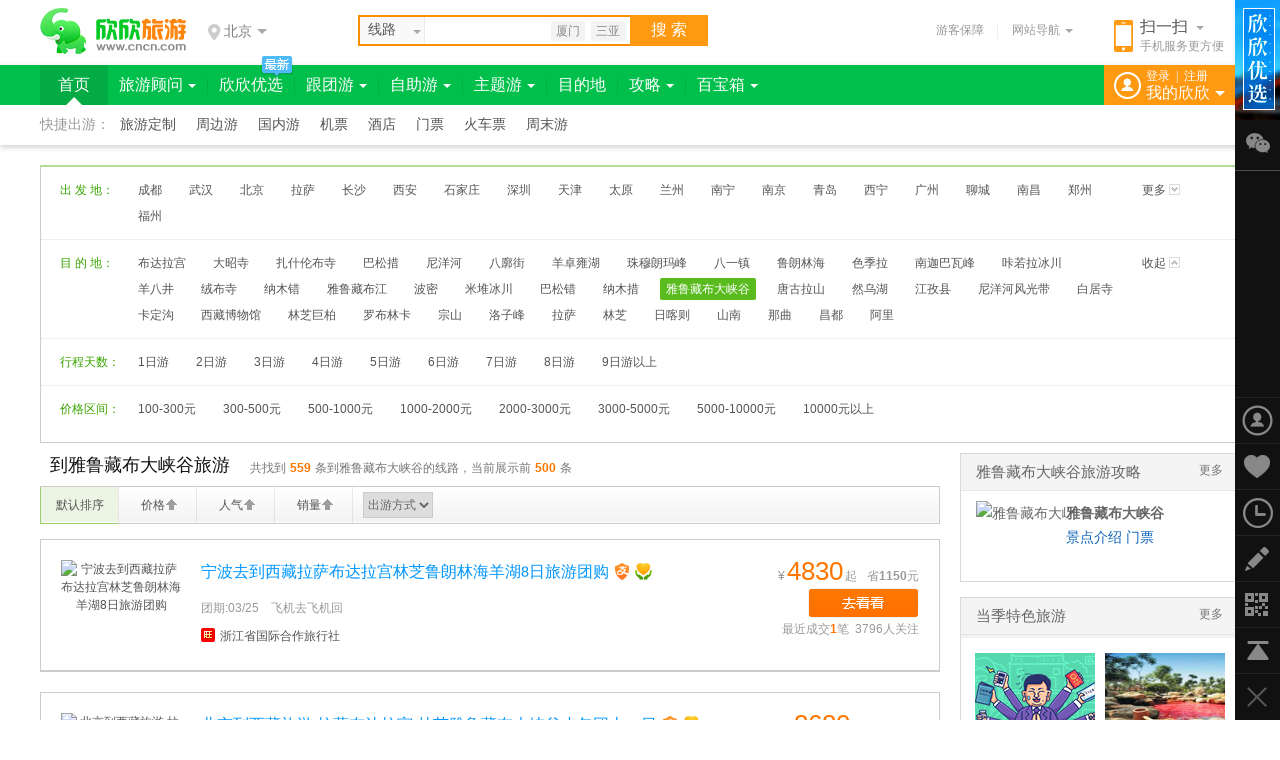

--- FILE ---
content_type: text/html; charset=GBK
request_url: https://www.cncn.com/lvyou/12584
body_size: 6075
content:
<!doctype html><html><head> <meta charset="gbk"> <meta http-equiv="X-UA-Compatible" content="IE=edge,chrome=1"> <title>到雅鲁藏布大峡谷旅游_到雅鲁藏布大峡谷旅游线路_欣欣旅游网</title>  <meta name="description" content="到雅鲁藏布大峡谷旅游,有559条旅游线路…宁波去到西藏拉萨布达拉宫林芝鲁朗林海羊湖8日旅游团购…●欣欣旅游网 CNCN.com" />     <link href="//s.cncnimg.cn/css/comm_v7.css?201102" rel="stylesheet" type="text/css" />    <link href="//s.cncnimg.cn/css/xianlu_list_v5.css?201102" rel="stylesheet" type="text/css" />      <link href="//s.cncnimg.cn/css/img_v7/comm_v7_sidebar.css" rel="stylesheet" type="text/css"> </head><body ><div class="head"> <div class="head_con"> <div class="logo"> <a href="https://www.cncn.com/" title="欣欣旅游网" onClick="_hmt.push(['_trackEvent','nav_hits','logo']);"></a> </div>   <div class="on_city"> <strong><i></i>北京<s></s></strong> <div class="hide_box" id="city_tip">  <div class="tag_nav_top"> <a href="javascript:;" class="on">热门城市</a> <a href="javascript:;">ABCDEF</a> <a href="javascript:;">GHIJKLM</a> <a href="javascript:;">NPQRS</a> <a href="javascript:;">TWXYZ</a> </div>  <div class="tag_nav_con" uri="https://www.cncn.com"> </div> </div> </div>  <div class="search_con"> <form action="//s.cncn.com/so.php" id="xianlu_so" name="soform" target="_self"> <div class="search_top"> <div id="curtInput" class=""> <div class="search_curt"> <span class="onName">线路</span> <i></i> </div> <ul id="curtlist" style="display: none;"> <li>线路</li> <li>门票</li> <li>目的地</li> <li>旅行社</li> </ul> </div> <input type="hidden" name="tn" id="tn" value="line"> <input type="hidden" name="city_en" id="city_en" value="beijing"> <input type="text" class="text" value="" id="so_input" name="q" style="color: rgb(170, 170, 170);" autocomplete="off"> <button type="submit" name=""> 搜&nbsp;索 </button> <div id="smart_arrow" style="height: 29px; left: 1448px; top: 62px;"> <div class="hide"></div> </div> </div> </form> <div class="key_word"> <a href="//s.cncn.com/xiamen/cfc3c3c5">厦门</a> <a href="//s.cncn.com/xiamen/c8fdd1c7">三亚</a> </div> </div>   <div class="ewm"> <a href="/mobile/"> <i></i> <b>扫一扫</b> <s></s> <span>手机服务更方便</span> </a> </div>  <div class="other"> <a href="https://www.cncn.com/baozhang/" class="ykbz" target="_blank" onClick="_hmt.push(['_trackEvent','nav_hits','baozhang']);">游客保障</a> <div class="line"></div> <div class="web_nav"> <span>网站导航<i></i></span> </div> </div> </div></div><script src="//s.cncnimg.cn/js/jquery-1.10.2.min.js"></script><script src="//s.cncnimg.cn/js/jquery-cookie.js"></script><script src="//s.cncnimg.cn/js/menu_common.js"></script><script> var www_url = 'https://www.cncn.com'; var s_url = '//s.cncnimg.cn'; var abroad_url = 'https://abroad.cncn.com'; var local_zone = 'beijing'; menu_common(); web_nav();</script> <script src="//s.cncnimg.cn/js/ajax_so_2013.js"></script>  <script> if ($(window).width() < 1240) { new SoSmart('so_input',273,66,27); }else{ new SoSmart('so_input',282,66,27); }; </script>   <script> var now_url = ""; </script> <script>nav_on('home');</script><script> //asfasf var a=''; </script><div class="warpper"><div class="box_change mt20"> <div class="txt" style="border-top:2px solid #b5db93"><dl><dt>出 发 地：</dt><dd><a href="/chengdu/guonei-12584" target="_blank">成都</a><a href="/wuhan/guonei-12584" target="_blank">武汉</a><a href="/beijing/guonei-12584" target="_blank">北京</a><a href="/lhasa/zhoubian-12584" target="_blank">拉萨</a><a href="/changsha/guonei-12584" target="_blank">长沙</a><a href="/xian/guonei-12584" target="_blank">西安</a><a href="/shijiazhuang/guonei-12584" target="_blank">石家庄</a><a href="/shenzhen/guonei-12584" target="_blank">深圳</a><a href="/tianjin/guonei-12584" target="_blank">天津</a><a href="/taiyuan/guonei-12584" target="_blank">太原</a><a href="/lanzhou/guonei-12584" target="_blank">兰州</a><a href="/nanning/guonei-12584" target="_blank">南宁</a><a href="/nanjing/guonei-12584" target="_blank">南京</a><a href="/qingdao/guonei-12584" target="_blank">青岛</a><a href="/xining/guonei-12584" target="_blank">西宁</a><a href="/guangzhou/guonei-12584" target="_blank">广州</a><a href="/liaocheng/guonei-12584" target="_blank">聊城</a><a href="/nanchang/guonei-12584" target="_blank">南昌</a><a href="/zhengzhou/guonei-12584" target="_blank">郑州</a><a href="/fuzhou/guonei-12584" target="_blank">福州</a><span id="more_from" style="display: none;"><a href="/suzhou/guonei-12584" target="_blank">苏州</a><a href="/shenyang/guonei-12584" target="_blank">沈阳</a><a href="/chongqing/guonei-12584" target="_blank">重庆</a><a href="/yongzhou/guonei-12584" target="_blank">永州</a><a href="/huizhou/guonei-12584" target="_blank">惠州</a><a href="/jinan/guonei-12584" target="_blank">济南</a><a href="/dongguan/guonei-12584" target="_blank">东莞</a><a href="/baoding/guonei-12584" target="_blank">保定</a><a href="/hefei/guonei-12584" target="_blank">合肥</a><a href="/yangzhou/guonei-12584" target="_blank">扬州</a><a href="/kunming/guonei-12584" target="_blank">昆明</a><a href="/zhuhai/guonei-12584" target="_blank">珠海</a><a href="/xiangfan/guonei-12584" target="_blank">襄阳</a><a href="/dalian/guonei-12584" target="_blank">大连</a><a href="/handan/guonei-12584" target="_blank">邯郸</a><a href="/luoyang/guonei-12584" target="_blank">洛阳</a><a href="/guiyang/guonei-12584" target="_blank">贵阳</a><a href="/huaihua/guonei-12584" target="_blank">怀化</a><a href="/tangshan/guonei-12584" target="_blank">唐山</a><a href="/guangyuan/guonei-12584" target="_blank">广元</a></span></dd><dd class="on"><a href="javascript:show_all('more_from')" id="from_control"><i></i>更多</a></dd></dl><dl><dt>目 的 地：</dt><dd><a href="/lvyou/10342" >布达拉宫</a><a href="/lvyou/10379" >大昭寺</a><a href="/lvyou/10485" >扎什伦布寺</a><a href="/lvyou/10537" >巴松措</a><a href="/lvyou/10528" >尼洋河</a><a href="/lvyou/10372" >八廓街</a><a href="/lvyou/10442" >羊卓雍湖</a><a href="/lvyou/10486" >珠穆朗玛峰</a><a href="/lvyou/16501" >八一镇</a><a href="/lvyou/16514" >鲁朗林海</a><a href="/lvyou/10529" >色季拉</a><a href="/lvyou/10535" >南迦巴瓦峰</a><a href="/lvyou/20829" >咔若拉冰川</a><a href="/lvyou/10371" >羊八井</a><a href="/lvyou/10476" >绒布寺</a><a href="/lvyou/10501" >纳木错</a><a href="/lvyou/10538" >雅鲁藏布江</a><a href="/lvyou/10534" >波密</a><a href="/lvyou/16500" >米堆冰川</a><a href="/lvyou/10339" >巴松错</a><span id="more_dest" ><a href="/lvyou/16454" >纳木措</a><a href="/lvyou/12584" class="on_color">雅鲁藏布大峡谷</a><a href="/lvyou/10377" >唐古拉山</a><a href="/lvyou/10416" >然乌湖</a><a href="/lvyou/10443" >江孜县</a><a href="/lvyou/22940" >尼洋河风光带</a><a href="/lvyou/10484" >白居寺</a><a href="/lvyou/36804" >卡定沟</a><a href="/lvyou/10373" >西藏博物馆</a><a href="/lvyou/10532" >林芝巨柏</a><a href="/lvyou/10378" >罗布林卡</a><a href="/lvyou/10464" >宗山</a><a href="/lvyou/10465" >洛子峰</a><a href="/lvyou/lhasa" >拉萨</a><a href="/lvyou/nyingchi" >林芝</a><a href="/lvyou/xigaze" >日喀则</a><a href="/lvyou/shannan" >山南</a><a href="/lvyou/nagqu" >那曲</a><a href="/lvyou/changdu" >昌都</a><a href="/lvyou/ngari" >阿里</a></span></dd><dd class="off"><a href="javascript:show_all('more_dest')" id="dest_control"><i></i>收起</a></dd></dl><dl><dt>行程天数：</dt><dd><a href="/lvyou/12584-d1" >1日游</a><a href="/lvyou/12584-d2" >2日游</a><a href="/lvyou/12584-d3" >3日游</a><a href="/lvyou/12584-d4" >4日游</a><a href="/lvyou/12584-d5" >5日游</a><a href="/lvyou/12584-d6" >6日游</a><a href="/lvyou/12584-d7" >7日游</a><a href="/lvyou/12584-d8" >8日游</a><a href="/lvyou/12584-d9" >9日游以上</a></dd></dl><dl><dt>价格区间：</dt><dd><a href="/lvyou/12584-p2" >100-300元</a><a href="/lvyou/12584-p3" >300-500元</a><a href="/lvyou/12584-p4" >500-1000元</a><a href="/lvyou/12584-p5" >1000-2000元</a><a href="/lvyou/12584-p6" >2000-3000元</a><a href="/lvyou/12584-p7" >3000-5000元</a><a href="/lvyou/12584-p8" >5000-10000元</a><a href="/lvyou/12584-p9" >10000元以上</a></dd></dl> </div></div><div class="sideR fl mt10"><div class="search_pro"><h1>到雅鲁藏布大峡谷旅游</h1><span>共找到<b>559</b>条到雅鲁藏布大峡谷的线路，当前展示前<b>500</b>条</span> </div> <div class="toolbar"> <div class="sort"> <a class="default2" href="/lvyou/12584" hidefocus="true" rel="nofollow">默认排序</a><a class="price_default" href="/lvyou/12584/2s1.htm" hidefocus="true" title="" rel="nofollow">价格</a><a class="hits_default" href="/lvyou/12584/3s1.htm" hidefocus="true" title="" rel="nofollow">人气</a></span> <a class="hits_default" href="/lvyou/12584/6s1.htm" hidefocus="true" title="" rel="nofollow">销量</a> </div> <div class="sort2">  <select><option value="/lvyou/12584" >出游方式</option><option value="/lvyou/12584-t1" >跟团游</option><option value="/lvyou/12584-t3" >独立包团</option><option value="/lvyou/12584-t4" >自由行</option><option value="/lvyou/12584-t6" >自驾游</option> </select> </div> </div>  <div class="box_list">  <ul> <li><div class="tu"><a href="https://www.cncn.com/xianlu/774752439504" target="_blank"  onClick="xx_event(['xx1', 'www_list', '2439504', '3']);" ><img src="//c.cncnimg.cn/037/096/5fca_s.jpg" width="120" height="90" alt="宁波去到西藏拉萨布达拉宫林芝鲁朗林海羊湖8日旅游团购"></a></div><div class="xl_con"><div class="xl_type"><div class="title"><i class="i0"></i><a href="https://www.cncn.com/xianlu/774752439504" target="_blank" data="2439504"  onClick="xx_event(['xx1', 'www_list', '2439504', '3']);" >宁波去到西藏拉萨布达拉宫林芝鲁朗林海羊湖8日旅游团购</a><s class="s2" title="支持支付宝在线支付"></s><s class="s3" title="游客保障：该旅行社已签署游客保障协议，并交纳1000元保证金，承诺如实描述、诚信经营、品质服务，在线预订有保障！"></s></div><div class="xl_jd"><dl><dd>团期:03/25&nbsp;&nbsp;&nbsp;&nbsp;飞机去飞机回</dd></dl></div><div class="lxs"><i title="欣欣旺铺品质服务"></i><a href="https://lxs.cncn.com/77475" target="_blank">浙江省国际合作旅行社</a></div></div><div class="xl_num"> <span class="price">&yen;<em>4830</em>起<del>省<b>1150</b>元</del></span> <a href="https://www.cncn.com/xianlu/774752439504" class="btn_go" target="_blank"  onClick="xx_event(['xx1', 'www_list', '2439504', '3']);" >去看看</a><span class="guanzhu">最近成交<b>1</b>笔&nbsp;&nbsp;3796人关注</span></div></div></li> <ul> <li><div class="tu"><a href="https://www.cncn.com/xianlu/613645500114" target="_blank"  onClick="xx_event(['xx1', 'www_list', '5500114', '3']);" ><img src="//c.cncnimg.cn/044/400/ddd1_s.jpg" width="120" height="90" alt="北京到西藏旅游 拉萨布达拉宫 林芝雅鲁藏布大峡谷小包团十一日"></a></div><div class="xl_con"><div class="xl_type"><div class="title"><i class="i0"></i><a href="https://www.cncn.com/xianlu/613645500114" target="_blank" data="5500114"  onClick="xx_event(['xx1', 'www_list', '5500114', '3']);" >北京到西藏旅游 拉萨布达拉宫 林芝雅鲁藏布大峡谷小包团十一日</a><s class="s2" title="支持支付宝在线支付"></s><s class="s3" title="游客保障：该旅行社已签署游客保障协议，并交纳1000元保证金，承诺如实描述、诚信经营、品质服务，在线预订有保障！"></s></div><div class="xl_jd"><dl><dd>天天发团&nbsp;&nbsp;&nbsp;&nbsp;火车去飞机回</dd></dl></div><div class="lxs"><i title="欣欣旺铺品质服务"></i><a href="https://lxs.cncn.com/61364" target="_blank">北京市首都国际旅行社集团</a></div></div><div class="xl_num"> <span class="price">&yen;<em>8680</em>起<del>省<b>300</b>元</del></span> <a href="https://www.cncn.com/xianlu/613645500114" class="btn_go" target="_blank"  onClick="xx_event(['xx1', 'www_list', '5500114', '3']);" >去看看</a><span class="guanzhu">&nbsp;&nbsp;3480人关注</span></div></div></li> <ul> <li><div class="tu"><a href="https://www.cncn.com/xianlu/566085645500" target="_blank"  onClick="xx_event(['xx1', 'www_list', '5645500', '3']);" ><img src="//c.cncnimg.cn/042/558/7860_s.jpg" width="120" height="90" alt="2026年318川藏线旅游，四姑娘山+稻城+拉萨结束10日游"></a></div><div class="xl_con"><div class="xl_type"><div class="title"><i class="i1">自由行</i><a href="https://www.cncn.com/xianlu/566085645500" target="_blank" data="5645500"  onClick="xx_event(['xx1', 'www_list', '5645500', '3']);" ><strong>[自由行]</strong>2026年318川藏线旅游，四姑娘山+稻城+拉萨结束10日游</a><s class="s2" title="支持支付宝在线支付"></s><s class="s3" title="游客保障：该旅行社已签署游客保障协议，并交纳1000元保证金，承诺如实描述、诚信经营、品质服务，在线预订有保障！"></s></div><div class="xl_jd"><dl><dd>团期:01/23&nbsp;&nbsp;&nbsp;&nbsp;汽车去</dd></dl></div><div class="lxs"><i title="欣欣旺铺品质服务"></i><a href="https://lxs.cncn.com/56608" target="_blank">四川海外旅游公司</a></div></div><div class="xl_num"> <span class="price">&yen;<em>4280</em>起<del>省<b>1200</b>元</del></span> <a href="https://www.cncn.com/xianlu/566085645500" class="btn_go" target="_blank"  onClick="xx_event(['xx1', 'www_list', '5645500', '3']);" >去看看</a><span class="guanzhu">&nbsp;&nbsp;643人关注</span></div></div></li> <ul> <li><div class="tu"><a href="https://www.cncn.com/xianlu/821935648056" target="_blank"  onClick="xx_event(['xx1', 'www_list', '5648056', '3']);" ><img src="//c.cncnimg.cn/043/495/c557_s.jpg" width="120" height="90" alt="西藏旅游布达拉宫大昭寺入内林芝巴松措桃花沟羊卓雍措双卧11天"></a></div><div class="xl_con"><div class="xl_type"><div class="title"><i class="i0"></i><a href="https://www.cncn.com/xianlu/821935648056" target="_blank" data="5648056"  onClick="xx_event(['xx1', 'www_list', '5648056', '3']);" >西藏旅游布达拉宫大昭寺入内林芝巴松措桃花沟羊卓雍措双卧11天</a><s class="s2" title="支持支付宝在线支付"></s><s class="s3" title="游客保障：该旅行社已签署游客保障协议，并交纳1000元保证金，承诺如实描述、诚信经营、品质服务，在线预订有保障！"></s></div><div class="xl_jd"><dl><dd>天天发团&nbsp;&nbsp;&nbsp;&nbsp;火车去火车回</dd></dl></div><div class="lxs"><i title="欣欣旺铺品质服务"></i><a href="https://lxs.cncn.com/82193" target="_blank">北京市首都国际旅行社集团</a></div></div><div class="xl_num"> <span class="price">&yen;<em>3080</em>起</span> <a href="https://www.cncn.com/xianlu/821935648056" class="btn_go" target="_blank"  onClick="xx_event(['xx1', 'www_list', '5648056', '3']);" >去看看</a><span class="guanzhu">&nbsp;&nbsp;1054人关注</span></div></div></li> <ul> <li><div class="tu"><a href="https://www.cncn.com/xianlu/439815045984" target="_blank"  onClick="xx_event(['xx1', 'www_list', '5045984', '3']);" ><img src="//c.cncnimg.cn/042/399/3428_s.png" width="120" height="90" alt="郑州至西藏旅游多少钱|郑州至西藏旅游价格|郑州至西藏11日游"></a></div><div class="xl_con"><div class="xl_type"><div class="title"><i class="i0"></i><a href="https://www.cncn.com/xianlu/439815045984" target="_blank" data="5045984"  onClick="xx_event(['xx1', 'www_list', '5045984', '3']);" >郑州至西藏旅游多少钱|郑州至西藏旅游价格|郑州至西藏11日游</a><s class="s2" title="支持支付宝在线支付"></s><s class="s3" title="游客保障：该旅行社已签署游客保障协议，并交纳1000元保证金，承诺如实描述、诚信经营、品质服务，在线预订有保障！"></s></div><div class="xl_jd"><dl><dd>天天发团&nbsp;&nbsp;&nbsp;&nbsp;火车去火车回</dd></dl></div><div class="lxs"><i title="欣欣旺铺品质服务"></i><a href="https://lxs.cncn.com/43981" target="_blank">河南康辉国际旅行社</a></div></div><div class="xl_num"> <span class="price">&yen;<em>2880</em>起<del>省<b>800</b>元</del></span> <a href="https://www.cncn.com/xianlu/439815045984" class="btn_go" target="_blank"  onClick="xx_event(['xx1', 'www_list', '5045984', '3']);" >去看看</a><span class="guanzhu">&nbsp;&nbsp;1377人关注</span></div></div></li> <ul> <li><div class="tu"><a href="https://www.cncn.com/xianlu/737483825049" target="_blank"  onClick="xx_event(['xx1', 'www_list', '3825049', '3']);" ><img src="//c.cncnimg.cn/041/830/2380_s.jpg" width="120" height="90" alt="武汉到青海青海湖、西藏拉萨、那曲纳木措、林芝11日游"></a></div><div class="xl_con"><div class="xl_type"><div class="title"><i class="i0"></i><a href="https://www.cncn.com/xianlu/737483825049" target="_blank" data="3825049"  onClick="xx_event(['xx1', 'www_list', '3825049', '3']);" >武汉到青海青海湖、西藏拉萨、那曲纳木措、林芝11日游</a><s class="s2" title="支持支付宝在线支付"></s><s class="s3" title="游客保障：该旅行社已签署游客保障协议，并交纳5000元保证金，承诺如实描述、诚信经营、品质服务，在线预订有保障！"></s></div><div class="xl_jd"><dl><dd>天天发团&nbsp;&nbsp;&nbsp;&nbsp;火车去飞机回</dd></dl></div><div class="lxs"><i title="欣欣旺铺品质服务"></i><a href="https://lxs.cncn.com/73748" target="_blank">湖北康辉国际旅行社</a></div></div><div class="xl_num"> <span class="price">&yen;<em>3280</em>起<del>省<b>1270</b>元</del></span> <a href="https://www.cncn.com/xianlu/737483825049" class="btn_go" target="_blank"  onClick="xx_event(['xx1', 'www_list', '3825049', '3']);" >去看看</a><span class="guanzhu">最近成交<b>1</b>笔&nbsp;&nbsp;3221人关注</span></div></div></li> <ul> <li><div class="tu"><a href="https://www.cncn.com/xianlu/659834550311" target="_blank"  onClick="xx_event(['xx1', 'www_list', '4550311', '3']);" ><img src="//c.cncnimg.cn/042/743/7c05_s.jpg" width="120" height="90" alt="石家庄到西藏全景旅游线路 石家庄到西藏拉萨全景双卧十二日游"></a></div><div class="xl_con"><div class="xl_type"><div class="title"><i class="i0"></i><a href="https://www.cncn.com/xianlu/659834550311" target="_blank" data="4550311"  onClick="xx_event(['xx1', 'www_list', '4550311', '3']);" >石家庄到西藏全景旅游线路 石家庄到西藏拉萨全景双卧十二日游</a><s class="s2" title="支持支付宝在线支付"></s><s class="s3" title="游客保障：该旅行社已签署游客保障协议，并交纳1000元保证金，承诺如实描述、诚信经营、品质服务，在线预订有保障！"></s></div><div class="xl_jd"><dl><dd>天天发团&nbsp;&nbsp;&nbsp;&nbsp;火车去火车回</dd></dl></div><div class="lxs"><i title="欣欣旺铺品质服务"></i><a href="https://lxs.cncn.com/65983" target="_blank">河北省东方国际旅行社</a></div></div><div class="xl_num"> <span class="price">&yen;<em>6460</em>起<del>省<b>20</b>元</del></span> <a href="https://www.cncn.com/xianlu/659834550311" class="btn_go" target="_blank"  onClick="xx_event(['xx1', 'www_list', '4550311', '3']);" >去看看</a><span class="guanzhu">最近成交<b>1</b>笔&nbsp;&nbsp;2406人关注</span></div></div></li> <ul> <li><div class="tu"><a href="https://www.cncn.com/xianlu/659834550792" target="_blank"  onClick="xx_event(['xx1', 'www_list', '4550792', '3']);" ><img src="//c.cncnimg.cn/046/555/fbdf_s.jpg" width="120" height="90" alt="石家庄到西藏旅游推荐 西藏火车双卧11日游 西藏无自费旅游"></a></div><div class="xl_con"><div class="xl_type"><div class="title"><i class="i0"></i><a href="https://www.cncn.com/xianlu/659834550792" target="_blank" data="4550792"  onClick="xx_event(['xx1', 'www_list', '4550792', '3']);" >石家庄到西藏旅游推荐 西藏火车双卧11日游 西藏无自费旅游</a><s class="s2" title="支持支付宝在线支付"></s><s class="s3" title="游客保障：该旅行社已签署游客保障协议，并交纳1000元保证金，承诺如实描述、诚信经营、品质服务，在线预订有保障！"></s></div><div class="xl_jd"><dl><dd>天天发团&nbsp;&nbsp;&nbsp;&nbsp;火车去火车回</dd></dl></div><div class="lxs"><i title="欣欣旺铺品质服务"></i><a href="https://lxs.cncn.com/65983" target="_blank">河北省东方国际旅行社</a></div></div><div class="xl_num"> <span class="price">&yen;<em>2850</em>起<del>省<b>230</b>元</del></span> <a href="https://www.cncn.com/xianlu/659834550792" class="btn_go" target="_blank"  onClick="xx_event(['xx1', 'www_list', '4550792', '3']);" >去看看</a><span class="guanzhu">最近成交<b>1</b>笔&nbsp;&nbsp;5119人关注</span></div></div></li> <ul> <li><div class="tu"><a href="https://www.cncn.com/xianlu/658214706947" target="_blank"  onClick="xx_event(['xx1', 'www_list', '4706947', '3']);" ><img src="//c.cncnimg.cn/047/123/6224_s.jpg" width="120" height="90" alt="南宁到西藏8日游、布达拉宫、雅鲁藏布江、西藏拉萨旅游线路攻略"></a></div><div class="xl_con"><div class="xl_type"><div class="title"><i class="i0"></i><a href="https://www.cncn.com/xianlu/658214706947" target="_blank" data="4706947"  onClick="xx_event(['xx1', 'www_list', '4706947', '3']);" >南宁到西藏8日游、布达拉宫、雅鲁藏布江、西藏拉萨旅游线路攻略</a><s class="s2" title="支持支付宝在线支付"></s><s class="s3" title="游客保障：该旅行社已签署游客保障协议，并交纳1000元保证金，承诺如实描述、诚信经营、品质服务，在线预订有保障！"></s></div><div class="xl_jd"><dl><dd>天天发团&nbsp;&nbsp;&nbsp;&nbsp;飞机去飞机回</dd></dl></div><div class="lxs"><i title="欣欣旺铺品质服务"></i><a href="https://lxs.cncn.com/65821" target="_blank">广西南宁中国旅行社有限责任公司</a></div></div><div class="xl_num"> <span class="price">&yen;<em>4790</em>起<del>省<b>4000</b>元</del></span> <a href="https://www.cncn.com/xianlu/658214706947" class="btn_go" target="_blank"  onClick="xx_event(['xx1', 'www_list', '4706947', '3']);" >去看看</a><span class="guanzhu">最近成交<b>1</b>笔&nbsp;&nbsp;3064人关注</span></div></div></li> <ul> <li><div class="tu"><a href="https://www.cncn.com/xianlu/659835498942" target="_blank"  onClick="xx_event(['xx1', 'www_list', '5498942', '3']);" ><img src="//c.cncnimg.cn/046/555/fbdf_s.jpg" width="120" height="90" alt="石家庄夕阳红专列 石家庄到西藏火车专列十二日游"></a></div><div class="xl_con"><div class="xl_type"><div class="title"><i class="i0"></i><a href="https://www.cncn.com/xianlu/659835498942" target="_blank" data="5498942"  onClick="xx_event(['xx1', 'www_list', '5498942', '3']);" >石家庄夕阳红专列 石家庄到西藏火车专列十二日游</a><s class="s2" title="支持支付宝在线支付"></s><s class="s3" title="游客保障：该旅行社已签署游客保障协议，并交纳1000元保证金，承诺如实描述、诚信经营、品质服务，在线预订有保障！"></s></div><div class="xl_jd"><dl><dd>天天发团&nbsp;&nbsp;&nbsp;&nbsp;火车去火车回</dd></dl></div><div class="lxs"><i title="欣欣旺铺品质服务"></i><a href="https://lxs.cncn.com/65983" target="_blank">河北省东方国际旅行社</a></div></div><div class="xl_num"> <span class="price">&yen;<em>3460</em>起<del>省<b>239</b>元</del></span> <a href="https://www.cncn.com/xianlu/659835498942" class="btn_go" target="_blank"  onClick="xx_event(['xx1', 'www_list', '5498942', '3']);" >去看看</a><span class="guanzhu">最近成交<b>2</b>笔&nbsp;&nbsp;6092人关注</span></div></div></li> <ul> <li><div class="tu"><a href="https://www.cncn.com/xianlu/659835652893" target="_blank"  onClick="xx_event(['xx1', 'www_list', '5652893', '3']);" ><img src="//c.cncnimg.cn/046/555/fbdf_s.jpg" width="120" height="90" alt="夕阳红专列 西藏 拉萨 布达拉宫11日游"></a></div><div class="xl_con"><div class="xl_type"><div class="title"><i class="i0"></i><a href="https://www.cncn.com/xianlu/659835652893" target="_blank" data="5652893"  onClick="xx_event(['xx1', 'www_list', '5652893', '3']);" >夕阳红专列 西藏 拉萨 布达拉宫11日游</a><s class="s2" title="支持支付宝在线支付"></s><s class="s3" title="游客保障：该旅行社已签署游客保障协议，并交纳1000元保证金，承诺如实描述、诚信经营、品质服务，在线预订有保障！"></s></div><div class="xl_jd"><dl><dd>天天发团&nbsp;&nbsp;&nbsp;&nbsp;火车去火车回</dd></dl></div><div class="lxs"><i title="欣欣旺铺品质服务"></i><a href="https://lxs.cncn.com/65983" target="_blank">河北省东方国际旅行社</a></div></div><div class="xl_num"> <span class="price">&yen;<em>3260</em>起<del>省<b>20</b>元</del></span> <a href="https://www.cncn.com/xianlu/659835652893" class="btn_go" target="_blank"  onClick="xx_event(['xx1', 'www_list', '5652893', '3']);" >去看看</a><span class="guanzhu">最近成交<b>1</b>笔&nbsp;&nbsp;3810人关注</span></div></div></li> <ul> <li><div class="tu"><a href="https://www.cncn.com/xianlu/679223198014" target="_blank"  onClick="xx_event(['xx1', 'www_list', '3198014', '3']);" ><img src="//c.cncnimg.cn/044/396/d68c_s.jpg" width="120" height="90" alt="长沙到西藏拉萨旅游价格，拉萨、布达拉宫、林芝双卧11日游"></a></div><div class="xl_con"><div class="xl_type"><div class="title"><i class="i0"></i><a href="https://www.cncn.com/xianlu/679223198014" target="_blank" data="3198014"  onClick="xx_event(['xx1', 'www_list', '3198014', '3']);" >长沙到西藏拉萨旅游价格，拉萨、布达拉宫、林芝双卧11日游</a><s class="s2" title="支持支付宝在线支付"></s><s class="s3" title="游客保障：该旅行社已签署游客保障协议，并交纳2000元保证金，承诺如实描述、诚信经营、品质服务，在线预订有保障！"></s></div><div class="xl_jd"><dl><dd>天天发团&nbsp;&nbsp;&nbsp;&nbsp;火车去火车回</dd></dl></div><div class="lxs"><i title="欣欣旺铺品质服务"></i><a href="https://lxs.cncn.com/67922" target="_blank">湖南中铁国际旅行社</a></div></div><div class="xl_num"> <span class="price">&yen;<em>4190</em>起<del>省<b>1000</b>元</del></span> <a href="https://www.cncn.com/xianlu/679223198014" class="btn_go" target="_blank"  onClick="xx_event(['xx1', 'www_list', '3198014', '3']);" >去看看</a><span class="guanzhu">最近成交<b>1</b>笔&nbsp;&nbsp;1725人关注</span></div></div></li> <ul> <li><div class="tu"><a href="https://www.cncn.com/xianlu/737483921411" target="_blank"  onClick="xx_event(['xx1', 'www_list', '3921411', '3']);" ><img src="//c.cncnimg.cn/041/830/2380_s.jpg" width="120" height="90" alt="武汉到西藏、拉萨、布宫、大昭寺 纳木措 林芝0自费双卧12天"></a></div><div class="xl_con"><div class="xl_type"><div class="title"><i class="i0"></i><a href="https://www.cncn.com/xianlu/737483921411" target="_blank" data="3921411"  onClick="xx_event(['xx1', 'www_list', '3921411', '3']);" >武汉到西藏、拉萨、布宫、大昭寺 纳木措 林芝0自费双卧12天</a><s class="s2" title="支持支付宝在线支付"></s><s class="s3" title="游客保障：该旅行社已签署游客保障协议，并交纳5000元保证金，承诺如实描述、诚信经营、品质服务，在线预订有保障！"></s></div><div class="xl_jd"><dl><dd>天天发团&nbsp;&nbsp;&nbsp;&nbsp;火车去飞机回</dd></dl></div><div class="lxs"><i title="欣欣旺铺品质服务"></i><a href="https://lxs.cncn.com/73748" target="_blank">湖北康辉国际旅行社</a></div></div><div class="xl_num"> <span class="price">&yen;<em>3580</em>起<del>省<b>1000</b>元</del></span> <a href="https://www.cncn.com/xianlu/737483921411" class="btn_go" target="_blank"  onClick="xx_event(['xx1', 'www_list', '3921411', '3']);" >去看看</a><span class="guanzhu">最近成交<b>1</b>笔&nbsp;&nbsp;2897人关注</span></div></div></li> <ul> <li><div class="tu"><a href="https://www.cncn.com/xianlu/546053868747" target="_blank"  onClick="xx_event(['xx1', 'www_list', '3868747', '3']);" ><img src="//c.cncnimg.cn/039/966/2055_s.jpg" width="120" height="90" alt="武汉到西藏旅游报价 武汉到西藏旅游指南 西藏品质11日游线路"></a></div><div class="xl_con"><div class="xl_type"><div class="title"><i class="i0"></i><a href="https://www.cncn.com/xianlu/546053868747" target="_blank" data="3868747"  onClick="xx_event(['xx1', 'www_list', '3868747', '3']);" >武汉到西藏旅游报价 武汉到西藏旅游指南 西藏品质11日游线路</a><s class="s2" title="支持支付宝在线支付"></s><s class="s3" title="游客保障：该旅行社已签署游客保障协议，并交纳1000元保证金，承诺如实描述、诚信经营、品质服务，在线预订有保障！"></s></div><div class="xl_jd"><dl><dd>天天发团&nbsp;&nbsp;&nbsp;&nbsp;火车去火车回</dd></dl></div><div class="lxs"><i title="欣欣旺铺品质服务"></i><a href="https://lxs.cncn.com/54605" target="_blank">中青旅湖北</a></div></div><div class="xl_num"> <span class="price">&yen;<em>2780</em>起<del>省<b>1219</b>元</del></span> <a href="https://www.cncn.com/xianlu/546053868747" class="btn_go" target="_blank"  onClick="xx_event(['xx1', 'www_list', '3868747', '3']);" >去看看</a><span class="guanzhu">最近成交<b>3</b>笔&nbsp;&nbsp;2858人关注</span></div></div></li> <ul> <li><div class="tu"><a href="https://www.cncn.com/xianlu/613663873622" target="_blank"  onClick="xx_event(['xx1', 'www_list', '3873622', '3']);" ><img src="//c.cncnimg.cn/044/400/39a1_s.jpg" width="120" height="90" alt="深圳去西藏 深圳至拉萨、林芝五晚六天 西藏旅游 当地散拼纯玩"></a></div><div class="xl_con"><div class="xl_type"><div class="title"><i class="i1">自由行</i><a href="https://www.cncn.com/xianlu/613663873622" target="_blank" data="3873622"  onClick="xx_event(['xx1', 'www_list', '3873622', '3']);" ><strong>[自由行]</strong>深圳去西藏 深圳至拉萨、林芝五晚六天 西藏旅游 当地散拼纯玩</a><s class="s2" title="支持支付宝在线支付"></s><s class="s3" title="游客保障：该旅行社已签署游客保障协议，并交纳1200元保证金，承诺如实描述、诚信经营、品质服务，在线预订有保障！"></s></div><div class="xl_jd"><dl><dd>天天发团&nbsp;&nbsp;&nbsp;&nbsp;</dd></dl></div><div class="lxs"><i title="欣欣旺铺品质服务"></i><a href="https://lxs.cncn.com/61366" target="_blank">深圳市康辉旅行社有限公司</a></div></div><div class="xl_num"> <span class="price">&yen;<em>1880</em>起<del>省<b>800</b>元</del></span> <a href="https://www.cncn.com/xianlu/613663873622" class="btn_go" target="_blank"  onClick="xx_event(['xx1', 'www_list', '3873622', '3']);" >去看看</a><span class="guanzhu">最近成交<b>1</b>笔&nbsp;&nbsp;2599人关注</span></div></div></li></ul> </div>  <div class="cutpage mg_t6"><ul> <li class="first">上一页</li><li class="cur"><a href="/lvyou/12584">1</a></li><li class="num"><a href="/lvyou/12584/1s2.htm">2</a></li><li class="num"><a href="/lvyou/12584/1s3.htm">3</a></li><li class="num"><a href="/lvyou/12584/1s4.htm">4</a></li><li class="num"><a href="/lvyou/12584/1s5.htm">5</a></li><li class="num"><a href="/lvyou/12584/1s6.htm">6</a></li><li class="num"><a href="/lvyou/12584/1s7.htm">7</a></li><li class="num"><a href="/lvyou/12584/1s8.htm">8</a></li><li class="num"><a href="/lvyou/12584/1s9.htm">9</a></li><li class="next"><a href="/lvyou/12584/1s2.htm">下一页</a></li> </ul> </div></div><div class="sideL fr mt10"><div class="box250"> <div class="tit"> <span><a href="https://nyingchi.cncn.com/jingdian/yalucangbudaxiagu/gonglue" target="_blank">更多</a></span> <strong>雅鲁藏布大峡谷旅游攻略</strong> </div> <div class="txt"> <ul> <li class="first">  <a href="https://nyingchi.cncn.com/jingdian/yalucangbudaxiagu/" target="_blank"><img src="//c.cncnimg.cn/037/188/367c_s.jpg" width="80" height="60" alt="雅鲁藏布大峡谷" title="雅鲁藏布大峡谷"></a> <strong><a href="https://nyingchi.cncn.com/jingdian/yalucangbudaxiagu/" target="_blank" title="雅鲁藏布大峡谷">雅鲁藏布大峡谷</a></strong> <span><a href="https://nyingchi.cncn.com/jingdian/yalucangbudaxiagu/profile" target="_blank">景点介绍</a> <a href="https://nyingchi.cncn.com/jingdian/yalucangbudaxiagu/menpiao" target="_blank">门票</a></span></li></ul> </div> </div> <div class="box250"> <div class="tit"> <span><a href="https://www.cncn.com/zhuti/" target="_blank">更多</a></span> <strong>当季特色旅游</strong> </div> <div class="theme"> <ul>  <li><a href="https://www.cncn.com/zhuti/yangsheng/" target="_blank"><img src="https://p1.cncnimg.cn/zhuti/201812/pic26.jpg" width="106" height="104" alt="健康养生" title="健康养生"><span>健康养生</span></a></li> <li><a href="https://www.cncn.com/zhuti/wenquan/" target="_blank"><img src="https://p1.cncnimg.cn/zhuti/201302/pic2.jpg" width="106" height="104" alt="泡温泉" title="泡温泉"><span>泡温泉</span></a></li> <li><a href="https://www.cncn.com/zhuti/haidao/" target="_blank"><img src="https://p1.cncnimg.cn/zhuti/201302/pic12.jpg" width="106" height="104" alt="海岛游" title="海岛游"><span>海岛游</span></a></li> <li><a href="https://www.cncn.com/zhuti/xiuxiandujia/" target="_blank"><img src="https://p1.cncnimg.cn/zhuti/201406/pic30.jpg" width="106" height="104" alt="休闲度假" title="休闲度假"><span>休闲度假</span></a></li> </ul> </div> </div>  <div class="box250"> <div class="tit"><span><a href="http://nyingchi.cncn.com/lvyougonglue/" target="_blank">更多</a></span><strong>林芝旅游攻略</strong> </div> <div class="txt"> <ul>  <li><a href="http://nyingchi.cncn.com/article/154577/" target="_blank" title="西藏林芝—桃花节赏花攻略！">西藏林芝—桃花节赏花攻略！</a></li> </ul> </div> </div>  <div class="box250"> <div class="tit"> <strong>相关推荐</strong> </div> <div class="txt two"> <ul><li><a href="http://nyingchi.cncn.com/jingdian/" target="_blank">林芝旅游景点</a></li><li><a href="http://nyingchi.cncn.com/" target="_blank">林芝旅游</a></li><li><a href="http://nyingchi.cncn.com/xianlu/" target="_blank">林芝旅游线路</a></li><li><a href="http://nyingchi.cncn.com/lvyougonglue/" target="_blank">林芝旅游攻略</a></li><li><a href="http://jiudian.cncn.com/nyingchi" target="_blank">林芝酒店预订</a></li><li><a href="http://nyingchi.cncn.com/yiriyou/" target="_blank">林芝一日游</a></li><li><a href="http://nyingchi.cncn.com/erriyou/" target="_blank">林芝二日游</a></li> </ul> </div> </div> <div class="box250"> <div class="tit"> <strong>相关查询</strong> </div> <div class="txt two"> <ul> <li><a href="//s.cncn.com/lvyou/d1c5c2b3b2d8b2bcb4f3cfbfb9c8" target="_blank">雅鲁藏布大峡谷</a></li><li><a href="//s.cncn.com/lvyou/d1c5c2b3b2d8b2bcb4f3cfbfb9c82bc4c9c4beb4ed2bd6e9b7e5" target="_blank">雅鲁藏布大峡谷 纳木错 珠峰</a></li><li><a href="//s.cncn.com/lvyou/d1c5c2b3b2d8b2bcb4f3cfbfb9c8b5bdb2bcb4efc0adb9ac" target="_blank">雅鲁藏布大峡谷到布达拉宫</a></li><li><a href="//s.cncn.com/lvyou/d1c5c2b3b2d8b2bcb4f3cfbfb9c8b9c8" target="_blank">雅鲁藏布大峡谷谷</a></li><li><a href="//s.cncn.com/lvyou/d1c5c2b3b2d8b2bcb4f3cfbfb9c8beb0c7f8" target="_blank">雅鲁藏布大峡谷景区</a></li><li><a href="//s.cncn.com/lvyou/d1c5c2b3b2d8b2bcb4f3cfbfb9c82ec4cfd2c1b9b5" target="_blank">雅鲁藏布大峡谷.南伊沟</a></li><li><a href="//s.cncn.com/lvyou/d1c5c2b3b2d8b2bcb4f3cfbfb9c8c3c5c6b1" target="_blank">雅鲁藏布大峡谷门票</a></li> </ul> </div> </div>  </div></div><script src="//s.cncnimg.cn/js/lazy_load.js"></script><style>.footer{ clear:both; display:block; width:100%; padding:10px 0 20px 0; text-align:center; color:#999; font-family:arial; overflow:hidden;}.footer a{ padding:0 5px;}.footer a img{ vertical-align:-3px; margin-right:3px;}.new_foorter{ clear:both; padding-top:20px;}</style><div class="fn-clear"></div><script src="https://www.cncn.com/checklogin_v7.php"></script><script src="//s.cncnimg.cn/js/comm_v7.js?191112"></script><script src="//s.cncnimg.cn/js/xianlu_list_v5.js?191112"></script>  <script>menu('home');</script> <script src="https://www.cncn.com/checklogin_v7.php"></script> <script src="https://www.cncn.com/sidebar.php"></script><div class="footer"><script src="//s.cncnimg.cn/js/under_info.js"></script></div><script src="//s.cncnimg.cn/js/cncn_sc.js"></script></body></html>

--- FILE ---
content_type: text/css
request_url: https://s.cncnimg.cn/css/xianlu_list_v5.css?201102
body_size: 7868
content:
.warpper{ position:relative; width:1200px; margin:0 auto; z-index:1;}


.menu_con .side_menu .nav_box{ display:none;}
.menu_con .side_menu s{ display:inline-block; position:relative; top:-2px; _top:10px; left:30px; width:9px; height:6px; background:url(img_v6/ico.png) no-repeat -37px 0; -webkit-transition:all 0.2s ease-in;}
.menu_con .side_menu.hover .nav_box{ display:block;}
.menu_con .side_menu.hover s{-webkit-transform:rotate(180deg);-moz-transform:rotate(180deg);transform:rotate(180deg);}

.warp1000 .warpper{ width:1000px;}
.warp1000 .warpper .box_change .tit .bg,.warp1000 .warpper .box_change .txt{ width:998px;}
.warp1000 .warpper .box_change .txt dl{ width:968px;}
.warp1000 .warpper .box_change .txt dd{ width:820px;}
.warp1000 .warpper .box_change .txt dd.on,.warp1000 .warpper .box_change .txt dd.off{ right:10px; width:75px;}

.warp1000 .sideR{ width:740px;}
.warp1000 .toolbar{ width:738px;}
.warp1000 .list_box{ width:740px;}

.warp1000 .list_box dl{ width:710px;}
.warp1000 .list_box dd{ width:580px;}
.warp1000 .list_box dd .w300,.warp1000 .list_box dd .w300 a{ width:300px;}
.warp1000 .spread{ width:736px}
.warp1000 .spread dl{ width:710px;}
.warp1000 .spread dd{ width:576px;}
.warp1000 .spread dd .w300,.warp1000 .spread dd .w300 a{ width:296px;}
.warp1000 .xgtj{ width:968px;}

.warp1000 .pic740x200,.warp1000 .box740 .txt{ width:740px;}
.warp1000 .box740 .tit{ width:715px;}
.warp1000 .box740 .txt ul{ width:740px; padding:0 10px;}
.warp1000 .box740 .txt li,.warp1000 .box740 .txt li .tip,.warp1000 .box740 .txt li .bg,.warp1000 .box740 .txt li img,.warp1000 .box740 .txt li p{ width:170px;}
.warp1000 .box740 .txt li img{ height:110px;}
.warp1000 .box740 .txt li .tip,.warp1000 .box740 .txt li .bg{ top:90px;}
.warp1000 .attractions{ width:738px;}
.warp1000 .attractions .txt{ width:708px; padding:0 15px 5px 15px;}
.warp1000 .attractions .txt ul{ width:740px;}
.warp1000 .attractions .txt li{ width:120px;}
.warp1000 .attractions .txt li img{ width:120px; height:90px;}

.warp1000 .recommon .txt{ width:738px;}
.warp1000 .recommon .txt ul{ width:780px;}
.warp1000 .recommon .txt li{ width:200px; height:194px;}
.warp1000 .recommon .txt li img{ width:200px; height:130px;}
.warp1000 .recommon .txt li .type{ width:190px;}

.warp1000 .sideL{ width:250px;}
.warp1000 .box250{ width:248px;}
.warp1000 .box250 .txt{ width:218px;}
.warp1000 .box250 .two li{ width:100px;}

.warp1000 .box250 .lxs_recommon{ width:248px;}
.warp1000 .box250 .lxs_recommon li{ width:248px;}
.warp1000 .hot_offers ul{ width:248px;}


.layer{ margin-top:5px!important;}

.sideL{ width:280px; float:left;}
.navbox .tit,.navbox .txt dt i,.recommon .tit strong{ background:url(../css/img_v5/icoBg.png) no-repeat;}
.navbox{}
.navbox .tit{ position:relative; height:40px; line-height:40px; padding:0 14px 0 50px; color:#fff; background:#ffae2c;}
.navbox .tit i{ position:absolute; top:8px; left:15px; width:21px; height:23px; background:url(../css/img_v5/icoBg.png) no-repeat;}
.navbox .tit i.guonei{ width:24px; background-position:-24px 0;}
.navbox .tit h1{ font-size:20px; font-family:"microsoft yahei"; font-weight:normal;}
.navbox .tit h1 a{ color:#fff;}
.navbox .txt{ display:block; width:248px; border-left:1px solid #ddd; border-right:1px solid #ddd; overflow:hidden;}
.navbox .txt h3{ padding:15px 0 5px 15px; line-height:30px; font-size:14px; color:#ed4f01;}
.navbox .txt dl{ clear:both; display:block; padding:10px 15px; border-bottom:1px dotted #e1e1e1; overflow:hidden;}
.navbox .txt dl.hov{ background:#fffdd6;}
.navbox .txt dt{ display:block; font-weight:bold; color:#85847c;}
.navbox .txt dt i{ width:16px; height:16px; float:left; margin-right:3px;}
.navbox .txt dt i.i1{ background-position:0 -89px;}
.navbox .txt dt i.i2{ background-position:-16px -89px;}
.navbox .txt dt i.i3{ background-position:-32px -89px;}
.navbox .txt dt i.i4{ background-position:-48px -89px;}
.navbox .txt dt i.i5{ background-position:0 -105px;}
.navbox .txt dd{ clear:both; width:210px;}
.navbox .txt dd a{ width:70px; float:left; line-height:26px; height:26px; overflow:hidden;}
.navbox .txt dl a{ color:#85847c;}
.navbox .txt dl a:hover{ color:#f70;}


.navbox .more{ height:40px; line-height:40px; text-align:right; font-size:12px; padding-right:15px; border:1px solid #ddd; border-top:0 none;}


.box250{ width:278px; border:1px solid #d9d9d9; margin-bottom:15px;}
.box250 .tit{ padding:0 10px 0 15px; height:36px; line-height:36px; border-bottom:1px solid #e6e6e6; background:#f4f4f4;}
.box250 .tit strong{ float:left; color:#666; font-family:"microsoft yahei"; font-size:15px; font-weight:normal;}
.box250 .tit span{ float:right;}

.box250 .txt{ width:248px; padding:0 15px; overflow:hidden;}
.box250 .txt ul{ margin-bottom:-1px;}
.box250 .txt li{  display:block; padding:10px 0; height:24px; line-height:24px; border-bottom:1px dotted #e6e6e6; font-size:14px; white-space:nowrap; text-overflow:ellipsis; overflow:hidden;}
.box250 .txt li a{ color:#666;}
.box250 .txt li a:hover{ color:#f70;}

.box250 .theme{ width:248px; padding:15px 14px 9px 14px; border-top:3px solid #f2f2f2; overflow:hidden;}
.box250 .theme ul{ width:280px;}
.box250 .theme li{ width:120px; float:left; padding:0 10px 10px 0;}
.box250 .theme li img{ display:block; width:120px; height:104px; overflow:hidden;}
.box250 .theme li span{ width:120px; float:left; height:20px; line-height:20px; text-align:center; color:#fff; background:#333; overflow:hidden;}

.box250 .tit1{ height:36px; line-height:36px; border-bottom:1px solid #e6e6e6; background:#f4f4f4; overflow:hidden;}
.box250 .tit1 strong{ float:left; padding-left:15px; font-family:"microsoft yahei"; font-size:15px; color:#666; font-weight:normal;}
.box250 .tit1 span{ float:right; width:31px; height:14px; margin:12px 12px 0 0; background:url(img_v5/layer_bg.png) -52px -27px; overflow:hidden;}
.box250 .tit1 span a#l{ width:15px;	height:14px;float:left;}
.box250 .tit1 span a#r{ width:15px; height:14px; float:left;}
.box250 .lxs_recommon{ display:block; width:278px; overflow:hidden;}
.box250 .lxs_recommon ul{ width:10000px;}
.box250 .lxs_recommon li{ width:278px; float:left; display:inline; overflow:hidden;}
.box250 .lxs_recommon p{ display:block; height:56px; padding:10px 14px; color:#999; border-bottom:1px dotted #e6e6e6; overflow:hidden;}
.box250 .lxs_recommon p a{ display:block; color:#5B9B00; font-weight:bold; font-size:14px;}
.box250 .lxs_recommon p a:hover{ color:#f60;}

.box250 .two{}
.box250 .two ul{ width:290px; padding:5px 0; overflow:hidden;}
.box250 .two li{ width:115px; float:left; height:24px; padding-right:16px; overflow:hidden; border:none; line-height:26px; padding:5px 16px 5px 0;}

.box250 .tit span a{ float:left; padding:0 6px; margin:7px 0 0 0; line-height:18px; color:#777;}
.box250 .tit span a.on{ color:#fff; background:#f49800;}
.box250 .tit span a:hover{ color:#f60;}
.hot_offers{}
.hot_offers ul{ width:278px;}
.hot_offers li{ width:210px; margin:10px auto;}
.hot_offers li a{ color:#16b;}
.hot_offers li p{ color:#999; overflow:hidden;}
.hot_offers li p span{ float:left; padding-top:3px; line-height:18px;}
.hot_offers li p span.price{ float:right; padding:0; color:#f60;}
.hot_offers li p span.price b{ font-size:16px;}


.box280{ display:block; margin-bottom:10px; border:1px solid #e6e6e6;}
.box280 .tit{ display:block; height:39px; padding:0 14px; line-height:39px; background:#f7f7f7;}
.box280 .tit strong{ float:left; font-family:"Microsoft yahei"; font-size:16px; font-weight:normal;}
.box280 .tit a.more{ float:right; font-family:"宋体"; color:#999;}
.box280 .tit a.more:hover{ color:#f70;}

.box280 .tit .hot_top{ display:none; float:right; padding-top:5px;}
.box280 .tit .hot_top a{ display:inline-block; width:21px; float:left; height:21px; margin:4px 0 0 4px; background:url(img_xianlu/ico_list.png) no-repeat; overflow:hidden;}
.box280 .tit .hot_top a.one{ background-position:-21px -39px;}
.box280 .tit .hot_top a.two{ background-position:-42px -39px;}
.box280 .tit .hot_top a.one.on{ background-position:-21px -18px;}
.box280 .tit .hot_top a.two.on{ background-position:-42px -18px;}

.box280 .hot_con{ width:278px;}
.box280 .hot_con .txt{ overflow:hidden;}
.box280 .hot_con li{ position:relative; padding:14px 14px 15px 14px; overflow:hidden; zoom:1;}
.box280 .hot_con li a img{ display:block; float:left;}
.box280 .hot_con li a span{ position:absolute; top:149px; left:14px; width:250px; height:30px; line-height:30px; text-align:center; color:#fff; background-color:#000; background:rgba(0,0,0,0.5);filter:alpha(opacity=50); overflow:hidden;}
.box280 .hot_con li p{ padding-top:3px; text-align:right;}
.box280 .hot_con li p span{ float:left; font-family:"arial"; color:#999;}
.box280 .hot_con li p span em{ padding:0 2px; font-size:18px; color:#f70;}
.box280 .hot_con li p span.sale{ display:inline-block; float:right; height:12px; margin-top:7px; line-height:14px; padding:0 3px 0 16px; font-family:"宋体"; border:1px solid #f70; color:#f70; background:url(img_xianlu/ico_list.png) no-repeat -288px 0; overflow:hidden;}

.box280 .hot_con li i{ position:absolute; top:0; right:-2px; position:absolute; width:38px; height:38px; line-height:38px; margin-top:-3px; margin-left:385px; text-align:center; color:#fff;}
.box280 .hot_con li i.i0,.box280 .hot_con li i.i2,.box280 .hot_con li i.i3,.box280 .hot_con li i.i5{ display:none;}
.box280 .hot_con li i.i1{ background:url(../css/img_v5/ico_rcm6.png) no-repeat; _background:none; filter:progid:DXImageTransform.Microsoft.AlphaImageLoader(src="../css/img_v5/ico_rcm1.png",sizingMethod='crop');}
.box280 .hot_con li i.i4{ background:url(../css/img_v5/ico_rcm3.png) no-repeat; _background:none; filter:progid:DXImageTransform.Microsoft.AlphaImageLoader(src="../css/img_v5/ico_rcm3.png",sizingMethod='crop' );}
.box280 .hot_con li i.i6{ background:url(../css/img_v5/ico_rcm1.png) no-repeat; _background:none; filter:progid:DXImageTransform.Microsoft.AlphaImageLoader(src="../css/img_v5/ico_rcm6.png",sizingMethod='crop');} 
.box280 .hot_con li.hover{ background:#fffbee;}


.box250 .info{ padding:10px 15px; color:#666; border-bottom:1px dotted #ddd;}
.box250 .info strong{ font-size:14px;}
.box250 .info p{ color:#999;}
.box250 .info a{ color:#777; text-decoration:underline;}

.box250 .nav250{ padding:10px 15px;}
.box250 .nav250 li{ position:relative; padding-left:30px; line-height:30px; font-size:14px;}
.box250 .nav250 li i{ position:absolute; top:0; left:0; width:30px; height:28px; background:url(img_v5/ico_nav250.png) no-repeat 0 2px;}
.box250 .nav250 li.s2 i{ background-position:0 -25px;}
.box250 .nav250 li.s3 i{ background-position:0 -52px;}
.box250 .nav250 li.s4 i{ background-position:0 -78px;}
.box250 .nav250 li.s5 i{ background-position:0 -107px;}
.box250 .nav250 li.s6 i{ background-position:0 -135px;}
.box250 .nav250 li.s7 i{ background-position:0 -160px;}



.sideR{ width:900px; float:right;}
.pic740x200{ width:900px; height:200px; margin-bottom:10px; overflow:hidden;}
.pic740x200 .play{ position:relative; width:930px; height:200px;overflow:hidden;}
.pic740x200 .play ol{position:absolute;right:5px;bottom:5px; z-index:2;}
.pic740x200 .play ol li{ display:inline-block; position:relative; bottom:5px; right:4px; width:13px; height:13px; float:left;margin-right:5px;display:inline; list-style-type:none;cursor:pointer; background:url(//www.cncn.com/zhuti/images/circle_off.png) no-repeat; _background:none; filter:progid:DXImageTransform.Microsoft.AlphaImageLoader(src="//www.cncn.com/zhuti/images/circle_off.png",sizingMethod='crop'); overflow:hidden;}
.pic740x200 .play ol li.active{ background:url(//www.cncn.com/zhuti/images/circle_on.png) no-repeat; _background:none; filter:progid:DXImageTransform.Microsoft.AlphaImageLoader(src="//www.cncn.com/zhuti/images/circle_on.png",sizingMethod='crop'); overflow:hidden;}
.pic740x200 .play ul{position:absolute;top:0;left:0; width:100%;z-index:1;}
.pic740x200 .play ul li{width:100%;float:left;}
.pic740x200 .play ul img{float:left;width:100%; height:200px;}
.pic740x200 .play .wz{ position:absolute; bottom:0; left:12px; line-height:35px; font-size:14px; font-weight:bold; color:#fff; z-index:3;}
.pic740x200 .play .bg{ position:absolute; bottom:0; left:0; width:100%; height:35px; background:#000; filter:Alpha(opacity=50); -moz-opacity:0.5; opacity:0.5; z-index:1; z-index:2;}


.recommon{ margin-bottom:20px;}
.recommon .tit{ height:40px; background-position:right -160px;}
.recommon .tit strong{ width:105px; float:left; margin-top:10px; height:20px; text-indent:-9999px; background-position:-65px -88px;}

.recommon .txt{ display:block; width:928px; border:1px solid #d9d9d9; overflow:hidden;}
.recommon .txt ul{ width:980px;}
.recommon .txt li{ width:263px; float:left; height:234px; padding:23px 23px 15px 23px; margin-bottom:-1px; border-right:1px solid #d9d9d9; border-bottom:1px solid #d9d9d9; box-shadow:3px 0 0 #f2f2f2;}
.recommon .txt li.hov{ border-top:5px solid #f70; padding-top:18px; background:#fffeed;}
.recommon .txt li i{ position:absolute; width:38px; height:38px; line-height:38px; margin-top:-3px; margin-left:165px; text-align:center; color:#fff;}
.recommon .txt li i.i1{ background:url(../css/img_v5/ico_rcm1.png) no-repeat; _background:none; filter:progid:DXImageTransform.Microsoft.AlphaImageLoader(src="../css/img_v5/ico_rcm1.png",sizingMethod='crop');}
.recommon .txt li i.i3{ background:url(../css/img_v5/ico_rcm3.png) no-repeat; _background:none; filter:progid:DXImageTransform.Microsoft.AlphaImageLoader(src="../css/img_v5/ico_rcm3.png",sizingMethod='crop');}
.recommon .txt li i.i5{ background:url(../css/img_v5/ico_rcm5.png) no-repeat; _background:none; filter:progid:DXImageTransform.Microsoft.AlphaImageLoader(src="../css/img_v5/ico_rcm5.png",sizingMethod='crop');}
.recommon .txt li i.i6{ background:url(../css/img_v5/ico_rcm6.png) no-repeat; _background:none; filter:progid:DXImageTransform.Microsoft.AlphaImageLoader(src="../css/img_v5/ico_rcm6.png",sizingMethod='crop');}

.recommon .txt li img{ display:block; width:260px; height:160px; overflow:hidden;}
.recommon .txt li .type{ display:block; width:250px; padding:0 5px; height:30px; line-height:30px; background:#5b4f44; overflow:hidden;}
.recommon .txt li .type span{ float:right; color:#FFF;}
.recommon .txt li .type span.price{ float:left; color:#ff922e;}
.recommon .txt li .type span.price strong{ font-size:16px;}
.recommon .txt li p{ padding-top:5px; line-height:18px;}
.recommon .txt li p s.kongqi{ display:inline-block; position:relative; bottom:-3px; width:16px; float:left; height:13px; background:url(../images/ico_kongqi.png) no-repeat;}
.recommon .txt li p a{ color:#111;}
.recommon .txt li p a:hover{ color:#f70;}
.recommon .txt li.nobg{ background:none;}

.box740{}
.box740 .tit{ width:905px; padding:0 10px; height:38px; line-height:38px; border:1px solid #d9d9d9; border-left:4px solid #f70; background:#f1f1f1; box-shadow:0 3px 0 #f2f2f2;}
.box740 .tit strong{ font-size:14px; color:#666;}
.box740 .tit span{ float:right;}

.box740 .txt{ display:block; width:930px; overflow:hidden;}
.box740 .txt ul{ width:940px; padding:0 5px;}
.box740 .txt li{ position:relative; width:220px; float:left; padding:0 14px 0 0; margin:15px 0 0 0;}
.box740 .txt li .tip{ display:none; position:absolute; left:0; top:115px; width:220px; height:20px; line-height:20px; text-align:center; font-weight:bold; color:#fff; z-index:2;}
.box740 .txt li .bg{ display:none; position:absolute; left:0; top:115px; width:220px; height:20px; background:#ff7246; filter:Alpha(opacity=85); -moz-opacity:0.85; opacity:0.85; z-index:1;}
.box740 .txt li img{ display:block; width:220px; height:135px; margin-bottom:5px; overflow:hidden;}
.box740 .txt li p{ display:block; width:220px; height:32px; line-height:16px; overflow:hidden;}
.box740 .txt li p s.kongqi{ display:inline-block; position:relative; bottom:0; width:16px; float:left; height:13px; background:url(../images/ico_kongqi.png) no-repeat;}
.box740 .txt li .price{}
.box740 .txt li .price span{ float:left; color:#f70;}
.box740 .txt li .price span b{ font-size:16px;}
.box740 .txt li .price span.btn{ display:none; float:right; line-height:18px; padding:1px 8px; border-radius:3px; cursor:pointer; background:#ff7246;}
.box740 .txt li .price span.btn a{ color:#fff;}
.box740 .txt li .price span.btn a:hover{ color:#ff0;}
.box740 .txt li.hov .tip,.box740 .txt li.hov .bg{ display:block;}
.box740 .txt li.hov .price span.btn{ display:inline-block;}


.attractions{ width:928px; border:1px solid #d9d9d9; box-shadow:0 3px 0 #f2f2f2;}
.attractions .tit{ padding:12px; height:14px; line-height:14px;}
.attractions .tit strong{ border-left:4px solid #f70; padding-left:10px; color:#666;}
.attractions .tit span{ float:right;}

.attractions .txt{ display:block; width:908px; padding:0 10px 5px 10px; overflow:hidden;}
.attractions .txt ul{ width:940px; padding:0 14px;}
.attractions .txt li{ width:160px; float:left; padding-right:20px; margin:5px 0; text-align:center;}
.attractions .txt li img{ display:block; width:160px; height:110px; overflow:hidden;}


.foorter{ float:left;}


/**  索引页面  **/
.box_change .txt dd.on i,.box_change .txt dd.off i,.box_change .txt dd a.all,.list_box dd .w300 p i,.list_box dd .ico i,.list_box dd .price a.btn,.spread dd .price a.btn{ background:url(../css/img_v5/ico_listBg.png) no-repeat;}

.header{ position:relative; z-index:2;}
.layer{ position:relative; z-index:1;}

/* 旧版索引头部样式 */
/*.nav{ width:998px; border:1px solid #fad598; background:#fef7da; overflow:hidden;}
.nav .tit{ height:16px; padding:4px 0 0 12px; line-height:16px; font-size:12px; color:#E70;}
.nav .txt{ width:950px; float:left; padding:6px 19px 12px 19px; border:5px solid #fef7da; background:#FFF;}
.nav .txt dl{ position:relative; width:900px; float:left; line-height:21px; margin:4px 0;}
.nav .txt dt{ width:62px; float:left; color:#333; margin:2px 0;}


.nav .txt dd{ display:block; width:780px; float:left; text-align:left;}
.nav .txt dd a{ display:inline-block; margin:2px 6px; padding:0 6px; color:#16b;}
.nav .txt dd a:link,.nav .txt dd a:visited{ color:#444;}
.nav .txt dd a:hover{ background:#ff981f; color:#FFFFFF; text-decoration:none;}
.on_color{ background:#ff981f; padding:0 6px;}
.nav .txt dd a.on_color:link,.nav .txt dd a.on_color:visited{ color:#16b;}
.nav .txt dd a.on_color:hover{ background:#ff981f; color:#FFFFFF; text-decoration:none;}

.nav .txt dd a.all{ width:75px; text-align:center; padding:0;}
.nav .txt dd a.all:link,.nav .txt dd a.all:visited{ color:#555; background:url(img/ico.png) no-repeat 0 -48px;}
.nav .txt dd a.all:hover{ color:#f73; background:url(img/ico.png) no-repeat 0 -72px;}

.nav .letters dl{ width:900px; padding-bottom:5px; margin-bottom:12px; border-bottom:1px dotted #e1e1e1;}
.nav .letters dt{ width:20px; padding-left:12px; text-align:center; font-size:18px; font-family:Verdana; color:#808080;}
.nav .letters dd{ width:830px; font-size:14px; line-height:24px; color:#555;}
.nav .letters dd a.city{ font-weight:bold; color:#E80;}
.nav .letters dd a.city:link,.nav .letters dd a.city:visited{ color:#E80;}
.nav .letters dd a.city:hover{ color:#fff;}

.nav h3 a:link,.nav h3 a:visited{ color:#008600; text-decoration:none; padding:0; background:none;}
.nav h3 a:hover { color:#ff5500; text-decoration:underline; padding:0; background:none;}
.nav dd a:link,.nav dd a:visited{ color:#555;}
.nav .txt dd a.on_color{ color:#FFFFFF;}
.nav dd.on,.nav dd.off{ position:absolute; right:-50px; top:0; _top:4px; width:80px;}
.nav dd.on i{ display:inline-block; position:relative; top:2px; _top:2px; left:34px; width:0; height:0; line-height:0; font-size:0; border:4px solid #fff; border-top-color:#666;}
.nav dd.off i{ display:inline-block; position:relative; top:-2px; left:34px; width:0; height:0; line-height:0; font-size:0; border:4px solid #fff; _border:5px solid #fff; border-bottom-color:#666;}
.nav dd.on a:hover,.nav dd.off a:hover{ color:#555; background:none;}

*/

/* 新版索引头部样式 */

.box_change{}
.box_change .tit{ position:relative; display:block; height:34px; border:1px solid #e6e6e6; border-bottom:0 none;}
.box_change .tit a{ position:relative; float:left; padding:0 30px; height:34px; line-height:34px; color:#666; font-size:14px; font-weight:bold; z-index:2;}
.box_change .tit a:hover{ color:#f60; text-decoration:none;}
.box_change .tit a.on{ top:-1px; left:-1px; height:35px; margin-bottom:-1px; color:#fff; background:#ff9100;}


.box_change .txt{ display:block; width:1198px; border:1px solid #ccc; border-top:2px solid #5abb1f; overflow:hidden;}
.box_change .txt dl{ clear:both; display:block; position:relative; width:1160px; margin:10px 0; padding:0 19px 10px 19px; border-bottom:1px dotted #e1e1e1; line-height:22px; overflow:hidden;}
.box_change .txt dt{ width:70px; float:left; padding:2px 0; color:#3aa400;}
.box_change .txt dd{ width:1010px; float:right; padding-right:78px;}
.box_change .txt dd em{ width:100px; float:left; height:26px; overflow:hidden;}

.box_change .txt dd.on,.box_change .txt dd.off{ position:absolute; top:0; right:28px; width:75px; padding-right:0;}
.box_change .txt dd.on i{ position:relative; bottom:-5px; right:-3px; width:11px; float:right; height:11px; background-position:-73px -63px;}
.box_change .txt dd.off i{ position:relative; bottom:-5px; right:-3px; width:11px; float:right; height:11px; background-position:-73px -74px;}
.box_change .txt dd.on a:hover,.box_change .txt dd.off a:hover{ color:#666; background:#fff;}
.box_change .txt dl.noborder{ margin-top:10px;}


.box_change .txt dl.now_box{ margin:-8px 0 0 0; padding:5px 19px; border-bottom:0 none; background:#f5f5f5;}
.box_change .txt dl.now_box dt{ padding-top:4px; color:#333;}
.box_change .txt dl.now_box a.now_color{ border:1px solid #e6e6e6; padding-right:8px; color:#666; background:#fff;}
.box_change .txt dl.now_box a.now_color i{ display:inline-block; position:relative; top:-3px\9; left:3px; width:9px; height:9px; background:url(../css/img_v5/ico_close.png) no-repeat;}
.box_change .txt dl.now_box a.now_color:hover{ color:#fff; border:1px solid #ff9100; border-radius:0; background:#ff9100;}
.box_change .txt dl.now_box a.now_color:hover i{ background-position:0 -9px;}
.box_change .txt dl.now_box a{ margin:4px 5px 4px 0; color:#16b;}
.box_change .txt dl.now_box a:hover{ color:#f70;}
.box_change .txt dl.now_box a.btn_now{ background:0 none;}


.box_change .txt dd a{ display:inline-block; margin:2px 15px 2px 0; padding:0 6px;}
.box_change .txt dd a.on_color,.box_change .txt dd a:hover{ color:#fff; border-radius:2px; background:#5abb1f; text-decoration:none;}
.box_change .txt dd a.on_color:hover{ color:#fff;}
.box_change .txt dd a.all{ width:73px; height:20px; padding:0; line-height:20px; text-align:center; background-position:0 -63px;}
.box_change .txt dd a.all:hover{ color:#f70; background:url(../css/img_v5/ico_listBg.png) no-repeat 0 -87px;}


.search_pro{ padding:0 10px 0 10px; height:33px; line-height:24px;}
.search_pro h1{ display:inline; float:left; font-size:18px; font-family:"微软雅黑"; font-weight:normal; color:#111;}
.search_pro h1 b{ color:#f60;}
.search_pro span{ position:relative; bottom:-3px; padding:0 0 0 20px; color:#777;}
.search_pro span b{ padding:0 4px; color:#f70; font-size:12px;}


.toolbar,.theme_bar{ background:url(../css/img_v5/ico_sort.png) no-repeat;}
.toolbar{ clear:both; width:898px; height:37px; border:1px solid #ccc; border-bottom:0 none; background-position:0 0; background-repeat:repeat-x;}
.toolbar span.title{ padding-left:12px; line-height:35px; font-size:14px; font-weight:bold; color:#666;}
.toolbar .sort{ display:inline; padding-right:10px;}
.toolbar .sort a{ display:inline-block; position:relative; margin-left:-1px; width:70px; float:left; height:37px; line-height:37px; text-align:center; padding-right:9px; background:url(../css/img_v5/ico_sort.png) no-repeat; z-index:1;}
.theme_bar{ clear:both; width:738px; float:left; height:39px; line-height:36px; margin-bottom:8px; border:1px solid #ccc; border-bottom:0 none; background-position:0 0; background-repeat:repeat-x;}
.theme_bar strong{ padding-left:10px; font-size:14px;}
.theme_bar span{ float:right; padding-right:10px;}

.toolbar .sort a:hover{ text-decoration:none;}
.toolbar .sort a.default1{ width:78px; margin-left:0; padding:0;}
.toolbar .sort a.default2{ width:79px; padding:0; background-position:0 -113px;}
.toolbar .sort a.price_default{ background-position:0 -76px;}
.toolbar .sort a.price_up{ position:relative; background-position:0 -39px; z-index:2;}
.toolbar .sort a.price_down{ position:relative; background-position:-79px -39px; z-index:2;}
.toolbar .sort a.hits_default{ background-position:0 -76px;}
.toolbar .sort a.hits_up{ position:relative; background-position:0 -39px; z-index:2;}
.toolbar .sort a.hits_down{ position:relative; background-position:-79px -39px; z-index:2;}
.toolbar .sort a.sale_default{ background-position:0 -76px;}
.toolbar .sort a.sale_up{ position:relative; background-position:0 -39px; z-index:2;}
.toolbar .sort a.sale_down{ position:relative; background-position:-79px -39px; z-index:2;}


.toolbar .sort2{ display:inline; float:left; padding:5px 0 0 10px;}
.toolbar .sort2 select{ position:relative; *bottom:-1px; border:#ccc solid 1px; height:26px; line-height:26px; color:#666; vertical-align:top;}
.toolbar .sort2 input.checkbox{ margin-left:10px; position:relative; bottom:-2px; right:3px; *right:-7px;}

.toolbar ul{ display:inline; float:right; padding:8px 6px 0 0;}
.toolbar ul li{ float:left; margin-left:3px; line-height:22px; color:#555;}
.toolbar .more{ float:right; line-height:30px;}
.toolbar .first{ display:block; width:22px; height:20px; text-indent:-1000px; overflow:hidden; background:url(img/next.gif) no-repeat;}
.toolbar .first a{ display:block; background:url(img/next.gif) no-repeat 0 -29px;}
.toolbar .next{ display:block; width:52px; height:20px; text-align:left; padding-left:7px; overflow:hidden; background:url(img/next.gif) no-repeat -25px 0;}
.toolbar .next a:link,.toolbar .next a:visited{display:block; color:#666;}
.toolbar .next a:hover{ color:#f73; text-decoration:none;}
.toolbar ul li a:link,.toolbar ul li a:visited{ color:#16b;}
.toolbar ul li a:hover{ color:#f73;}

/* .list_box{ clear:both; width:930px;}

.list_box dl{ display:block; width:870px; float:left; height:80px; padding:20px 15px; border-bottom:1px solid #e1e1e1; overflow:hidden;}
.list_box dl.hov{ background:#F7F7F7;}
.list_box dt{ width:120px; float:left; padding-right:10px;}
.list_box dt img{ display:block; width:120px; height:80px; overflow:hidden;}
.list_box dd{ width:740px; float:left;}
.list_box dd .w300{ width:460px; float:left;}
.list_box dd .w300 a{ display:block; width:490px; line-height:18px; font-size:14px; color:#16b; overflow:hidden;}
.list_box dd .w300 a s.kongqi{ display:inline-block; position:relative; bottom:-3px; width:16px; float:left; height:13px; background:url(../images/ico_kongqi.png) no-repeat;}

.list_box dd .w300 a:hover{ color:#f70;}
.list_box dd .w300 span{ display:block; padding-top:4px; line-height:24px; color:#777;}
.list_box dd .w300 span a{ display:inline; width:auto; height:auto; font-size:12px;}
.list_box dd .w300 p{ width:490px; height:18px; _height:16px; line-height:18px; overflow:hidden;}
.list_box dd .w300 p i{ display:inline-block; width:12px; margin-right:3px; height:11px; background-position:0 0;}
.list_box dd .w300 p a{ display:inline; color:#888; font-size:12px;}
.list_box dd .w300 p a:hover{ color:#555;}

.list_box dd .tip{ display:inline-block; width:160px; float:left; color:#777; text-align:center; overflow:hidden;}
.list_box dd .tip em{ color:#ff6012;}
.list_box dd .ico{ display:block; text-align:center; overflow:hidden;}
.list_box dd .ico i{ display:inline-block; width:20px; height:20px; margin:0 5px 0 0; _margin:0 5px 5px 0; background-position:0 -156px;}
.list_box dd .ico i.i1{ background-position:0 -156px;}
.list_box dd .ico i.i2{ background-position:-20px -156px;}
.list_box dd .ico i.i3{ background-position:-60px -156px;}
.list_box dd .price{ display:inline-block; width:120px; float:left; text-align:center; overflow:hidden;}
.list_box dd .price span{ display:block; margin-top:-8px; color:#ff6012;}
.list_box dd .price span b{ font-family:Arial; font-size:24px;}
.list_box dd .price span.mg0{ margin:0;}
.list_box dd .price a{ clear:both; line-height:20px;}
.list_box dd .price a:hover{ color:#000;}
.list_box dd .price a.btn{ display:block; width:81px; height:22px; margin:0 auto 9px auto; padding:0 0 0 0; text-indent:-9999px; background-position:0 -19px;}
.list_box dd .price em{ display:none;}
.list_box dd .price em b{ padding-right:2px; font-family:Geneva; font-size:14px;}
.list_box dl.hov dd .price em{ display:block; cursor:pointer;}

.spread{ display:block; width:896px; float:left; border:2px solid #ff8900; background:#fffcf2;}
.spread dl{ padding:15px 0; margin:0 13px; display:inline;}
.spread dd .price a{ display:none; width:120px;}
.list_box dd .price a.btn{ display:block;}
.list_box dd .price a.btn:hover{ background-position:0 -41px;}
.spread dl.hov{ background:#fffcf2;}
.spread dd .w300 a{ font-weight:bold;}
.spread dd .w300 p a,.spread dd .w300 span a{ font-weight:normal;} */

/*新版列表样式 star*/
.box_list{ clear:both; position:relative; margin-top:5px; z-index:1;}
.box_list ul{}
.box_list li{ float:left; margin:10px 0; border:1px solid #ccc; border-bottom:2px solid #ccc; overflow:hidden; -webkit-transition: all .3s linear; transition: all .3s linear;}
.box_list li .tu{ position:relative; _position:static; width:120px; float:left; padding:20px; margin:0 auto; text-align:center;}
.box_list li .tu .btn_add{ position:absolute; _position:static; top:73px; left:34px; width:92px; height:25px; margin-top:5px; margin-top:0\0; _margin-top:-34px; background:url(img_xianlu/ico_list.png) no-repeat -22px -85px;}
.box_list li .tu .disabled{ background-position:-22px -61px; cursor:default;}
.box_list li .tu a img{ display:block;}
/* .box_list li.hover{ box-shadow:0px 2px 4px rgba(0, 0, 0, 0.3);}
.box_list li.hover .tu{ _padding:20px 20px 17px 20px;}
.box_list li.hover .tu .btn_add{ display:inline-block;} */


.box_list li .xl_con{ width:718px; float:left; padding:20px 20px 0 0;}
.xl_type{ width:540px; float:left;}
.xl_type .title{}
.xl_type .title i{ display:inline-block; width:49px; float:left; height:19px; margin-right:4px; margin-top:3px; padding:0 0 0 5px; height:17px\9; padding-top:2px\9; _height:19px; _padding-top:0; line-height:18px; color:#fff; background:url(img_xianlu/ico_list.png) no-repeat -95px -171px;}
.xl_type .title i.i1{ background-position:-95px -114px;}
.xl_type .title i.i4{ background-position:-95px -133px;}
.xl_type .title i.i6{ background-position:-95px -152px;}
.xl_type .title i.i0,.xl_type .title i.i2,.xl_type .title i.i3,.xl_type .title i.i5{ display:none;}
.xl_type .title span.s_local{ font-family:"Microsoft yahei"; font-size:16px; color:#f70;}
.xl_type .title s{ display:inline-block; width:14px; height:17px; margin:0 0 -3px 6px; _vertical-align:bottom; background:url(img_xianlu/ico_list.png) no-repeat;}
.xl_type .title s.s1{ background-position:-144px 0;}
.xl_type .title s.s2{ background-position:-159px 0;}
.xl_type .title s.s3{ width:17px; background-position:-216px 0;}

.xl_type .title a{ font-family:"Microsoft yahei"; font-size:16px; color:#0096ff;}
.xl_type .title a:hover{ color:#f70;}

.xl_type .key_world{ padding:5px 0;}
.xl_type .key_world span{ display:inline-block; padding:0 5px; margin-right:5px; line-height:18px;}
.xl_type .key_world span.c1{ border:1px solid #efcbc8; color:#c08c8a; background:#fae3e1;}
.xl_type .key_world span.c2{ border:1px solid #e6d9a5; color:#b19f55; background:#f5ecc8;}
.xl_type .key_world span.c3{ border:1px solid #c5e6a2; color:#7ca552; background:#dff5c8;}
.xl_type .key_world span.c4{ border:1px solid #a2d8f0; color:#589ec1; background:#c3eafb;}


.xl_type .xl_jd{}
.xl_type .xl_jd dl{ padding:5px 0;}
/*.xl_type .xl_jd dt{ width:55px; float:left; color:#999;}*/
.xl_type .xl_jd dd{ padding-top:10px; color:#999;/*  width:485px; float:right; */}
/* .xl_type .xl_jd dd span{ display:inline-block; padding:0 10px; margin:0 0 5px 0; line-height:19px; color:#777; border-radius:9px; background:#f4f4f4;}
.xl_type .xl_jd dd em{ display:inline-block; padding:0 5px; margin:0 0 5px 0; font-family:"Microsoft yahei"; color:#bbb;}
 */
.xl_type .lxs{ clear:both; padding:5px 0;}
.xl_type .lxs i{ display:inline-block; width:14px; margin:0 5px -2px 0; height:14px; background:url(img_xianlu/ico_list.png) no-repeat -112px 0;}
.xl_type .lxs i.qijian{ background:url(../images/icon_qijian.png) no-repeat; }

.xl_num{ width:178px; float:left; text-align:right;}
.xl_num span.price{ display:block;}
.xl_num span.price{ display:block; line-height:23px; font-family:"arial"; color:#999; text-align:right;}
.xl_num span.price em{ padding:0 2px; font-size:26px; color:#f70;}
.xl_num span.price del{ padding-left:10px; text-decoration:none;}

.xl_num a.btn_go{ display:block; width:111px; float:right; height:30px; line-height:9999; margin:0 0 2px 0; *margin-top:5px; background:url(img_xianlu/ico_list.png) no-repeat 0 -198px; overflow:hidden;}
.xl_num a.btn_go:hover{ background-position:0 -228px; _background:url(img_xianlu/ico_list.png) no-repeat 0 -198px;}
.xl_num span.guanzhu{ clear:both; display:block; color:#999;}
.xl_num span.guanzhu b{ color:#f70;}

.box_list li .xl_other{ clear:both; width:878px; padding:10px; margin-top:12px; background:#f7f7f7; overflow:hidden;}
.box_list li .xl_other span{ width:219px; float:left; line-height:24px; border-right:1px solid #e6e6e6; text-align:center;}
.box_list li .xl_other span em{ display:block; color:#999;}
.box_list li .xl_other span.bd0{ width:210px; border:0 none;}
.box_list li .xl_other span.red{ color:#f70;}
.box_list li:hover{ position:relative; box-shadow:0px 0 6px rgba(0, 0, 0, 0.2); -webkit-transform: translate3d(0, -3px, 0); transform: translate3d(0, -3px, 0); z-index:2;}


.spread{ position:relative; float:left; margin:15px 0 10px 0; border:2px solid #ff9100; zoom:1;}
.spread li{ width:896px; margin:0; border:0; border-bottom:2px solid #ccc;}
.spread li .xl_con{ padding:20px 18px 0 0;}
.spread .hot{ position:absolute; top:-2px; left:-23px; width:21px; height:93px; background:url(img_xianlu/ico_list.png) no-repeat 0 -18px;}
/*新版列表样式  end*/


.nofind{ position:relative; width:100%; margin:20px auto; text-indent:220px; font-family:"黑体"; font-size:18px;}
.nofind i{ position:absolute; left:160px; top:0; width:44px; height:44px; background:url(img/ico.png) no-repeat 0 -97px;}
.nofind span{ display:block; font-size:14px; line-height:21px; color:#999; font-family:"宋体";}
.nofind span a{ color:#16b;}
.nofind span a:hover{ color:#f70;}



/***** 分页 *****/
.cutpage{ width:auto; float:right; padding:6px 0;}
.cutpage li{ float:left; width:auto; font-size:14px; overflow:hidden;}
.cutpage li a{ color:#3277c5;}
.cutpage li.num{ display:block; width:30px; margin-right:-1px; height:28px; line-height:26px; text-align:center; color:#ff6600;}
.cutpage li.num a{ display:block; position:relative; border:1px solid #e5e5e5; z-index:1;}
.cutpage li.num a:hover{ display:block; color:#ff6012; background:#fff8df; z-index:2;}

.cutpage li.first{display:block; width:75px; height:28px; line-height:28px; margin-right:-1px; text-align:center; text-indent:6px; color:#999; background:url(img/page_btn.png) no-repeat;}
.cutpage li.next{ display:block; width:75px; height:28px; line-height:28px; text-align:center; text-indent:-6px; background:url(img/page_btn.png) no-repeat -74px;}

.cutpage li.cur{ width:30px; border:1px solid #e5e5e5; color:#777; line-height:26px; margin-right:-1px; list-style-type:none; text-align:center; background:#fafafa;}
.cutpage li.cur a:hover{ color:#ff6012;}


.box250 .txt li.first{ display:block; width:218px; height:70px; line-height:24px; overflow:hidden;}
.box250 .txt li.first img{ display:block; width:80px; float:left; height:60px; padding-right:10px; overflow:hidden;}
.box250 .txt li.first span{ display:block; width:128px; height:24px; line-height:24px; overflow:hidden;}
.box250 .txt li.first span a{ color:#16b;}
.box250 .txt li.first span a:hover{ color:#f70;}

.box250 .tuwen{ width:218px; padding:9px 15px; border-top:3px solid #f2f2f2; overflow:hidden;}
.box250 .tuwen li{ clear:both; display:block; padding:5px 0;}
.box250 .tuwen li img{ display:block; width:60px; float:left; height:45px; padding-right:10px; overflow:hidden;}
.box250 .tuwen li strong{ display:inline-block; width:148px; height:24px; line-height:24px; font-weight:normal; overflow:hidden;}
.box250 .tuwen li span{ color:#f70; font-family:Arial; font-size:12px;}

.box250 .txt li a s.kongqi{ display:inline-block; position:relative; bottom:-4px; width:16px; float:left; height:13px; background:url(../images/ico_kongqi.png) no-repeat;}

.box250 .qianzheng{ width:218px; padding:9px 15px 0 15px; border-top:3px solid #f2f2f2; overflow:hidden;}
.box250 .qianzheng li{ width:218px; float:left; height:48px; padding-bottom:10px;}
.box250 .qianzheng li img{ float:left; margin-right:5px; display:inline; border:1px solid #e1e1e1;}
.box250 .qianzheng li strong{ line-height:24px; font-size:14px; font-weight:normal;}
.box250 .qianzheng li p{ color:#777;}

.duibi{ display:none; position:fixed; _position:absolute; width:150px; border:2px solid #ccc; background:#fff; overflow:hidden; z-index:2;}
.duibi strong{ display:block; padding-left:10px; height:26px; line-height:26px; color:#666; background:#f6f6f6;}
.duibi i{ position:absolute; top:5px; right:5px; width:12px; height:12px; background:url(/css/img_v5/close.gif) no-repeat; cursor:pointer;}
.duibi ul{ width:130px; margin:5px 10px;}
.duibi li{ padding:5px; line-height:14px; color:#666; border-bottom:1px dotted #e1e1e1;}
.duibi li a{ display:block; text-align:right; color:#078b01; cursor:pointer;}
.duibi li strong{ display:inline; height:14px; line-height:14px; padding:0; background:none;}
.duibi span{ display:block; width:100%; padding-bottom:5px; line-height:24px; text-align:center;}
.duibi span b{ display:inline-block; padding:0 5px; line-height:20px; color:#fff; border-radius:3px; background:#f70;}
.duibi span a{ color:#078b01;}


.ggbox{ width:100%; float:left; padding:0 0 10px 0; text-align:left; overflow:hidden;}
.ggbox ul{ width:963px; float:left;}
.ggbox li{ position:relative; width:238px; float:left; margin:10px 10px 0 0; border:1px solid #e1e1e1; background:#fff;}
.ggbox li .divBg{ position:absolute; bottom:-5px; left:0; width:310px; height:4px; overflow:hidden;}
.ggbox li:hover{ border:1px solid #ff9000;}
.ggbox li .txt{ width:238px; margin:0 auto 12px auto; text-align:center;}
.ggbox li .txt .title{ width:220px; float:left; height:34px; margin:4px 0; padding:6px 5px 3px 13px; font-size:12px; line-height:18px; text-align:left; font-weight:normal; overflow:hidden;}
.ggbox li .txt .title span{ font-weight:bold; font-size:14px;}
.ggbox li .txt .title span s.kongqi{ display:inline-block; position:relative; bottom:-3px; width:16px; float:left; height:13px; background:url(../images/ico_kongqi.png) no-repeat;}
.ggbox li .txt .title a{ color:#16b;}
.ggbox li .txt .pic{ clear:both; position:relative; display:block; width:210px; height:140px; margin:0 auto; overflow:hidden;}
.ggbox li .txt .pic i{ position:absolute; right:0; top:0; width:37px; height:37px; color:#FFF; font-size:12px;}
.ggbox li .txt .pic i.cut1,.ggbox li .txt .pic i.cut6,.ggbox li .txt .pic i.cut3,.ggbox li .txt .pic i.cut5{ background:url(img/ico_list.png) no-repeat 0 0;}
.ggbox li .txt .pic i.cut1{ background-position:0 0;}
.ggbox li .txt .pic i.cut6{ background-position:0 -115px;}
.ggbox li .txt .pic i.cut3{ background-position:0 -76px;}
.ggbox li .txt .pic i.cut5{ background-position:0 -38px;}

.ggbox li .txt .buyMask{ position:absolute; left:14px; bottom:43px; width:210px; height:20px; background-color:black; opacity:0.5; filter:alpha(opacity=50);}
.ggbox li .txt .buyState{ position:absolute; top:171px; left:13px; width:204px; padding:0 3px; line-height:24px; height:24px; color:#eeedeb; overflow:hidden;}
.buyState span{ float:left; padding:0 6px 0 0;}
.buyState span del{ font-family:Arial; font-weight:bold;}
.buyState span strong{ font-family:Arial;}
.buyState span.green{ float:right; padding-right:0; color:#eeedeb;}
.buyState span.green strong{ color:#addf65;}

.buyAction{ clear:both; display:block; width:216px; height:32px; margin-left:14px; *margin-left:6px; background:url(img/icoBg01.png) no-repeat; overflow:hidden;}
.buyAction .price{ float:left; color:white; font:bold 24px "Arial"; letter-spacing:-2px; padding-left:6px; cursor:pointer;}
.buyAction .price em{ font-size:16px; font-family:"Microsoft Yahei","Arial","Verda","tahoma";}
.buyAction .price i{ position:relative; top:-2px; padding-left:3px; font-size:12px; font-weight:normal; font-style:normal;}
.buyAction .btn{ position:absolute; right:18px; bottom:15px; width:67px; height:24px; cursor:pointer; background:url(img/icoBg01.png) no-repeat 0 -33px; overflow:hidden;}
a.buyAction:hover{ text-decoration:none;}


.xgtj{ width:1168px; padding:5px 5px 5px 25px; line-height:30px; border:1px solid #ccc; border-top:2px solid #ffb165; color:#555; overflow:hidden;}
/* .xgtj i{ position:absolute; top:0; left:-1px; width:41px; height:41px; background:url(img_v5/ico_listBg.png) no-repeat 0 -111px;} */
.xgtj strong{ font-size:14px;}
.xgtj ul{ width:980px;}
.xgtj li{ width:210px; float:left; margin-right:30px; display:inline; line-height:18px;}
.xgtj li a{ color:#16b; line-height:18px;}
.xgtj li p{ color:#999;}
.xgtj li p span{ float:left;}
.xgtj li p span.price{ float:right; color:#f60;}
.xgtj li p span.price b{ font-size:14px;}





/*列表样式*/
.ndwz{ display:block; line-height:40px; _padding:15px 0 10px 0; color:#555;}
.ndwz a{ color:#308900;}
.ndwz a:hover{ color:#F60;}
.ndwz a img{ margin-bottom:-2px;}










--- FILE ---
content_type: application/javascript
request_url: https://s.cncnimg.cn/js/xianlu_list_v5.js?191112
body_size: 4404
content:
function show_all(obj) {
	var s = document.getElementById(obj).style;
	if (obj == 'more_dest') {
		v = document.getElementById("dest_control")
		if (s.display == 'inline') {
			s.display = 'none';
			v.innerHTML = '<i></i>更多';
			v.parentNode.className = 'on';
		} else {
			s.display = 'inline';
			v.innerHTML = '<i></i>收起';
			v.parentNode.className = 'off';
		}
	}else if(obj == 'more_from'){
		v = document.getElementById("from_control")
		if (s.display == 'inline') {
			s.display = 'none';
			v.innerHTML = '<i></i>更多';
			v.parentNode.className = 'on';
		} else {
			s.display = 'inline';
			v.innerHTML = '<i></i>收起';
			v.parentNode.className = 'off';
		}
	}
}


$(".list_box dl").hover(function(){
	$(this).addClass("hov")
},function(){
	$(this).removeClass("hov")
})



if($(document).find(".now_box").html()!=null){
	$(".box_change .txt").children(".now_box").prev().addClass("noborder");
}else{
	$(".box_change .txt").children(":last").addClass("noborder");
}


$(".sort2 select").change(function(){
	location.href = $(this).val();
})

$(".sort2 :checkbox").click(function(){
	location.href = $(this).attr("req");
})

if($(document).find(".spread").html()!=null){
	$(".spread dl:last").addClass("noborder");
}

//对比效果
jQuery.cookie = function(name, value, options) {
    if (typeof value != 'undefined') { // name and value given, set cookie
        options = options || {};
        if (value === null) {
            value = '';
            options.expires = -1;
        }
        var expires = '';
        if (options.expires && (typeof options.expires == 'number' || options.expires.toUTCString)) {
            var date;
            if (typeof options.expires == 'number') {
                date = new Date();
                date.setTime(date.getTime() + (options.expires * 24 * 60 * 60 * 1000));
            } else {
                date = options.expires;
            }
            expires = '; expires=' + date.toUTCString(); // use expires attribute, max-age is not supported by IE
        }
        var path = options.path ? '; path=' + options.path : '';
        var domain = options.domain ? '; domain=' + options.domain : '';
        var secure = options.secure ? '; secure' : '';
        document.cookie = [name, '=', encodeURIComponent(value), expires, path, domain, secure].join('');
    } else { // only name given, get cookie
        var cookieValue = null;
        if (document.cookie && document.cookie != '') {
            var cookies = document.cookie.split(';');
            for (var i = 0; i < cookies.length; i++) {
                var cookie = jQuery.trim(cookies[i]);
                // Does this cookie string begin with the name we want?
                if (cookie.substring(0, name.length + 1) == (name + '=')) {
                    cookieValue = decodeURIComponent(cookie.substring(name.length + 1));
                    break;
                }
            }
        }
        return cookieValue;
    }
};


var arr = [];
var strArr = [];
var priceArr = [];
var imgArr = [];

function show_compare(_this){
	var _stop = false;//false:不存在此id,true:存在此id
	$(".duibi").show();
	var str = $(_this).parents("dd").find(".w300 a").html();
	var uid = $(_this).parents("dd").find(".w300 a").attr("data");
	var price = $(_this).parents("dd").find(".price span b").html();
	var img = $(_this).parents("dl").find("dt img").attr("src");


	if(_stop == false){
		if($.cookie('str')){
			var strCookie = $.cookie('str').split(',');
			var arrCookie = $.cookie('line_id').split(',');
			var priceCookie = $.cookie('price').split(',');
			var imgCookie = $.cookie('img').split(',');
			arr = arrCookie;
			strArr = strCookie;
			priceArr = priceCookie;
			imgArr = imgCookie;
			if(arr.length >= 5){alert('最多只能添加5条');return;}
			for(var _i =0,_l=arr.length;_i<_l;_i++){
				if($.cookie('line_id')==uid[_i]||arr[_i]==uid){alert('已经选择了');_stop = true;return}
			}
		}

		arr.push(uid);
		strArr.push(str);
		priceArr.push(price);
		imgArr.push(img);
		$.cookie("line_id",arr.join(','),{expires: 15,path:'/'});
		$.cookie("str",strArr.join(','),{expires: 15,path:'/'});
		$.cookie("price",priceArr.join(','),{expires: 15,path:'/'});
		$.cookie("img",imgArr.join(','),{expires: 15,path:'/'});

		$('.duibi > ul ').append('<li line_id="'+uid+'">'+str+'<a herf="javascript:;" onclick=del_li('+uid+',this)>删除</a></li>');
		$('#_compareForm').append('<input id="in_'+uid+'" type="hidden" name="line_id[]" value="'+uid+'">');
		//$('#dl_'+uid).addClass('added')
	}
	if(arr.length<=1){document.getElementById('submit').onclick=null;document.getElementById('submit').style.cursor='default'}
	else{
		if(document.getElementById('submit')){
			document.getElementById('submit').onclick=function(){document.forms['compareForm'].submit();};
			document.getElementById('submit').style.cursor='pointer';
		}
	}
}

$(function(){
	if($.cookie('line_id') && $.cookie('str') && $.cookie('price') && $.cookie('img')){
		var arrCookie = [],strCookie = [],priceCookie = [],imgCookie = [];
		strCookie = $.cookie('str').split(',');
		arrCookie = $.cookie('line_id').split(',');
		priceCookie = $.cookie('price').split(',');
		imgCookie = $.cookie('img').split(',');
		var li ='',input='';
		$('.duibi').show();
		for(var i = 0;i<arrCookie.length;i++){
			li += '<li line_id="'+arrCookie[i]+'">'+strCookie[i]+'<a herf="javascript:;" onclick=del_li('+arrCookie[i]+',this)>删除</a></li>';
			input += '<input id="in_'+arrCookie[i]+'" type="hidden" name="line_id[]" value="'+arrCookie[i]+'">';
		}
		$('.duibi > ul ').append(li);
		$('#_compareForm').append(input);

		if(arrCookie.length<=1){document.getElementById('submit').onclick=null;document.getElementById('submit').style.cursor='default'}
		else{
			if(document.getElementById('submit')){
				document.getElementById('submit').onclick=function(){document.forms['compareForm'].submit();};document.getElementById('submit').style.cursor='pointer'
			}
		}
	}

})



function close_db(){
	$(".duibi").hide()
}
function clearfull(){
	$.cookie('line_id',null,{path:'/'});
	$.cookie('str',null,{path:'/'});
	$.cookie('price',null,{path:'/'});
	$.cookie('img',null,{path:'/'});
	//console.log($.cookie('line_id'))
	$(".duibi li").remove();
	arr = [];
	$("#_compareForm").html("");
	//$(".duibi").hide()
	document.getElementById('submit').onclick=null;document.getElementById('submit').style.cursor='default';
}
function del_li(uid,obj){
	Array.prototype.remove=function(dx)
	  {
		if(dx>this.length){return false;}
		for(var i=0,n=0;i<this.length;i++)
		{
			if(this[i]!=this[dx])
			{
				this[n++]=this[i]
			}
		}
		this.length-=1
	  }
	var arrCookie = [],strCookie = [],index; priceCookie = [],index; imgCookie = [],index;
	strCookie = $.cookie('str').split(',');
	arrCookie = $.cookie('line_id').split(',');
	priceCookie = $.cookie('price').split(',');
	imgCookie = $.cookie('img').split(',');

	for(var i = 0;i<arrCookie.length;i++){
		if(uid==arrCookie[i]){
			index = i;
		}
	}
	arrCookie.remove(index);
	strCookie.remove(index);
	priceCookie.remove(index);
	imgCookie.remove(index);
	$.cookie('str',null,{ path: '/' });
	$.cookie('line_id',null,{ path: '/' });
	$.cookie('price',null,{ path: '/' });
	$.cookie('img',null,{ path: '/' });

	$.cookie('str',strCookie.join(','),{path:'/'});
	$.cookie('line_id',arrCookie.join(','),{path:'/'});
	$.cookie('price',arrCookie.join(','),{path:'/'});
	$.cookie('img',imgCookie.join(','),{path:'/'});

	$(obj).parents("li").remove();
	$('#in_'+uid).remove();
	//$('#dl_'+uid).removeClass('added')

	for(var _i =0,_l=arr.length;_i<_l;_i++){
		if($.cookie('line_id')==uid[_i]||arr[_i]==uid){arr.splice(_i,1)}
	}
	if(arr.length<=1){document.getElementById('submit').onclick=null;document.getElementById('submit').style.cursor='default'}
	else{document.getElementById('submit').onclick=function(){document.forms['compareForm'].submit();};document.getElementById('submit').style.cursor='pointer'}
}

//滚动图片
(function($){
	$.fn.extend({
		Scroll:function(opt,callback){
				//参数初始化
				if(!opt) var opt={};
				var _btnLeft = $("#"+ opt.left);//Shawphy:向上按钮
				var _btnRight = $("#"+ opt.right);//Shawphy:向下按钮
				var timerID;
				var _this=this.eq(0).find("ul:first");
				var     lineW=_this.find("li:first").width(), //获取行高
						line=opt.line?parseInt(opt.line,10):parseInt(this.widht()/lineH,10), //每次滚动的行数，默认为一屏，即父容器高度
						speed=opt.speed?parseInt(opt.speed,10):500; //卷动速度，数值越大，速度越慢（毫秒）
						timer=opt.timer //?parseInt(opt.timer,10):3000; //滚动的时间间隔（毫秒）
				if(line==0) line=1;
				var upWidth=0-line*lineW;
				//滚动函数
				var scrollLeft=function(){
						_btnLeft.unbind("click",scrollLeft); //Shawphy:取消向上按钮的函数绑定
						_this.animate({
								marginLeft:upWidth
						},speed,function(){
								for(i=1;i<=line;i++){
										_this.find("li:first").appendTo(_this);
								}
								_this.css({marginLeft:0});
								_btnLeft.bind("click",scrollLeft); //Shawphy:绑定向上按钮的点击事件
						});

				}
				//Shawphy:向下翻页函数
				var scrollRight=function(){
						_btnRight.unbind("click",scrollRight);
						for(i=1;i<=line;i++){
								_this.find("li:last").show().prependTo(_this);
						}
						_this.css({marginLeft:upWidth});
						_this.animate({
								marginLeft:0
						},speed,function(){
								_btnRight.bind("click",scrollRight);
						});
				}
			   //Shawphy:自动播放
				var autoPlay = function(){
						if(timer)timerID = window.setInterval(scrollLeft,timer);
				};
				var autoStop = function(){
						if(timer)window.clearInterval(timerID);
				};
				 //鼠标事件绑定
				_this.hover(autoStop,autoPlay).mouseout();

				_btnLeft.css("cursor","pointer").click( scrollLeft ).hover(autoStop,autoPlay);//Shawphy:向上向下鼠标事件绑定
				_btnRight.css("cursor","pointer").click( scrollRight ).hover(autoStop,autoPlay);
				if(_this.length<5){autoStop();_this.mouseout(function(){autoStop()});};

		}
	})
})(jQuery);
$(document).ready(function(){
	$("#lxs_recommon").Scroll({line:1,speed:500,timer:4000,left:"r",right:"l"});
});

$.myPlugin = {
	tag: function(control,show,class1,i){
		$(control + "> a").hover(function(){
			var c = $(control + "> a").index($(this));
			if(c==i){
				return false;
			}
			$(this).addClass(class1).siblings().removeClass(class1);
			$(show + "> ul").eq(c).show().siblings().hide();
		})
	}

}
$.myPlugin.tag("#hot_offers_top","#hot_offers_con","on",2);

(function(){
	$backToTopFun = function() {
        var st = $(document).scrollTop(), winh = $(window).height();
		/*if(st > 380){
				$(".duibi").show();
			}
			else{
				$(".duibi").hide();
			}*/
        //(st > 0)? $backToTopEle.show(): $backToTopEle.hide();
        //IE6下的定位
        if (!window.XMLHttpRequest) {
            $(".duibi").css("top", st + winh);
        }
		//飘窗的宽度为130px时(1264,-632px)
		if(document.body.clientWidth < 1264){//浏览器可见宽度 = 1004+2*130
			$(".duibi").css({"right":"0","margin-right":"0"});
		}else{
			$(".duibi").css({"right":"50%","margin-right":"-654px"});
		}

		 var h = $(".duibi").height()
		 $(".duibi").css({"bottom":"50%","marginBottom":(-h - 10)/2 + "px"})
    };
    $(window).bind("scroll", $backToTopFun);
    $(function() { $backToTopFun(); });
})();



//幻灯片滚动
function gt(objID){return document.getElementById(objID);}
function startMove(obj,json,fnEnd){
	clearInterval(obj.timer);
	obj.timer = setInterval(function(){
		doMove(obj,json,fnEnd);
	},30);
}
function doMove(obj,json,fnEnd){
	var iCur = 0;
	var attr = null;
	var bStop = true;
	for(attr in json){
		if(attr=='opacity'){
			iCur = parseInt(100*getStyle(obj,attr)) || 0;
		}
		else{
			iCur = parseInt(getStyle(obj,attr)) || 0;
		}
		var iSpeed = (json[attr] - iCur)/8;
		iSpeed = (iSpeed>0) ? Math.ceil(iSpeed) : Math.floor(iSpeed);

		if(iCur!=json[attr]){
			bStop = false;
		}

		if(attr=='opacity'){
			obj.style.filter = 'alpha(opacity='+ (iCur + iSpeed) +')';
			obj.style.opacity = (iCur + iSpeed)/100;
		}
		else{
			obj.style[attr] = iCur + iSpeed + 'px';
		}

	}
	if(bStop){
		clearInterval(obj.timer);
		if(fnEnd){
			fnEnd.call(obj);
		}
	}

}
function getStyle(obj,attr){
	if(obj.currentStyle){
		return obj.currentStyle[attr];
	}
	else{
		return getComputedStyle(obj)[attr];
	}
}

function play_pic(obj,h) {
    var aLi1 = gt(obj).getElementsByTagName('ol')[0].getElementsByTagName('li');
	var oUl = gt(obj).getElementsByTagName('ul')[0];
	// var tit = gt(obj).getElementsByTagName('div')[0];
	// var alt = gt(obj).getElementsByTagName('ul')[0].getElementsByTagName('img');
	var total = aLi1.length;
	// tit.innerHTML = alt[0].getAttribute("alt");
	var num = 0;
	var timer = null;
	for(var i=0;i<total;i++){
		aLi1[i].index = i;
		aLi1[i].onmouseover = function(){
			clearInterval(timer);
			toRun(this.index);
		};
		aLi1[i].onmouseout = function(){
			timer = setInterval(toRun,5000);
		};
	}
	function toRun(index){
	    if (typeof(index) == "number") {
	        //defined
	        num = index;
	    } else {
	        //auto
		    num++;
		    num = num%total;
	    }
		for(var i=0;i<total;i++){
			aLi1[i].className = '';
		}
		aLi1[num].className = 'active';
		// if(alt[num].getAttribute("lsrc")) {
		//     alt[num].setAttribute("src",alt[num].getAttribute("lsrc"));
		//     alt[num].removeAttribute("lsrc");
		// }
		//setAttribute
		//getAttribute
		// for(var k=0;k<total;k++){
		// 	tit.innerHTML = alt[num].getAttribute("alt");
  //       }
		startMove(oUl,{'top':(-num*h)});
	}
	timer = setInterval(toRun,5000);
}

// js判断ID不存在时不执行
// if(document.getElementById("pic")){
// play_pic('pic','200');
// }

// jq判断ID不存在时不执行
if($("#pic").length>0){
play_pic('pic','200');
}
if($('.Js_hot_con .txt').length>1){
	$('.Js_hot_top').show();
	$.CNCN.click_tag(".Js_hot_top", ".Js_hot_con", "on");
};

$.CNCN.hover_class(".Js_hot_con .txt li", "hover");